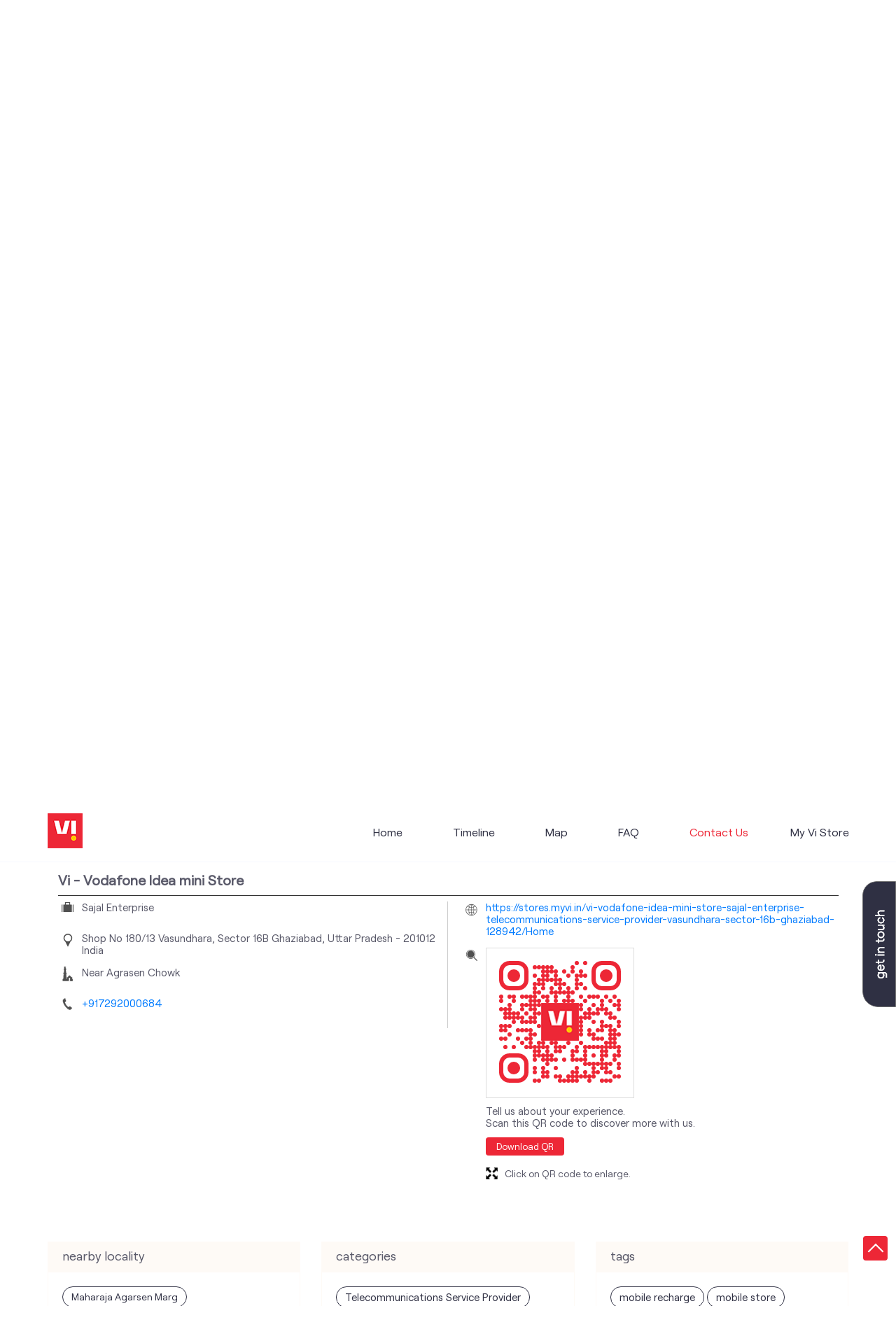

--- FILE ---
content_type: text/html; charset=UTF-8
request_url: https://stores.myvi.in/vi-vodafone-idea-mini-store-sajal-enterprise-telecommunications-service-provider-sector-16b-vasundhara-ghaziabad-128942/Contact-Us
body_size: 12240
content:

<!DOCTYPE html><html lang="en"> <head prefix="og: http://ogp.me/ns# fb: http://ogp.me/ns/fb# article: http://ogp.me/ns/article#"> <script> window.SIdataLayer = [{ 'virtualPagePath': '/storecontactus/vi-vodafone-idea-mini-store-sajal-enterprise-telecommunications-service-provider-sector-16b-vasundhara-ghaziabad-128942/Contact-Us?&%3D%3D&&&v=1.123' }]; </script> <script> !function(a, b, c, d, e){a[d] = a[d] || [], a[d].push({"gtm.start":(new Date).getTime(), event:"gtm.js"}); var f = b.getElementsByTagName(c)[0], g = b.createElement(c), h = "dataLayer" != d?"&l=" + d:""; g.async = !0, g.src = "https://www.googletagmanager.com/gtm.js?id=" + e + h, f.parentNode.insertBefore(g, f)}(window, document, "script", "SIdataLayer", "GTM-WCVRQMW"); </script> <meta http-equiv="X-UA-Compatible" content="IE=edge" ><meta name="revisit-after" content="1 days" ><meta name="robots" content="index, follow" ><meta name="googlebot" content="index, follow" ><meta name="rating" content="general" ><meta name="resource-type" content="text/html" ><meta name="copyright" content="© Copyright " ><meta name="distribution" content="Global" ><meta http-equiv="Content-Type" content="text/html; charset=UTF-8" ><link rel="shortcut icon" type="image/png" href="https://cdn4.singleinterface.com/files/outlet/fav_icon/127902/vi_fav_icon_1_png.png" ><link rel="icon" type="image/png" href="https://cdn4.singleinterface.com/files/outlet/fav_icon/127902/vi_fav_icon_1_png.png" ><meta name="Author" content="https://stores.myvi.in/" ><meta name="Created By" content="Vodafone Idea Limited" > <meta name="viewport" content="width=device-width, initial-scale=1.0, minimum-scale=1.0, user-scalable=yes"><title>Vi - Vodafone Idea mini store, Vasundhara, Sector 16B | Contact store - Official</title><meta name="description" content="Get accurate address, phone no, timings &amp; contact info of Vi - Vodafone Idea mini Store, Vasundhara, Sector 16B, Ghaziabad. Connect with us at +9172920006xx." ><meta name="keywords" content="Vodafone Idea Limited Address, Vodafone Idea Limited location, Vodafone Idea Limited contact, Vodafone Idea Limited phone number, Vodafone Idea Limited Direction, Vodafone Idea Limited Store, Vodafone Idea Limited website,Telecommunications Service Provider,Mobile Network Operator,Internet Service Provider,Telephone Company,Telecommunications Contractor" > <meta name="geo.position" content="28.653412; 77.354591" > <meta name="geo.placename" content="Vodafone Idea Limited, Vasundhara, Sector 16B, Ghaziabad" ><meta property="og:url" content="https://stores.myvi.in/vi-vodafone-idea-mini-store-sajal-enterprise-telecommunications-service-provider-sector-16b-vasundhara-ghaziabad-128942/Contact-Us" ><meta property="og:type" content="article" ><meta property="fb:app_id" content="776354105718345" ><meta property="og:title" content="Vi - Vodafone Idea mini store, Vasundhara, Sector 16B | Contact store - Official" ><meta property="twitter:title" content="Vi - Vodafone Idea mini store, Vasundhara, Sector 16B | Contact store - Official" > <meta property="og:description" content="Get accurate address, phone no, timings &amp; contact info of Vi - Vodafone Idea mini Store, Vasundhara, Sector 16B, Ghaziabad. Connect with us at +9172920006xx." ><meta name="twitter:description" content="Get accurate address, phone no, timings &amp; contact info of Vi - Vodafone Idea mini Store, Vasundhara, Sector 16B, Ghaziabad. Connect with us at +9172920006xx."><meta http-equiv="x-dns-prefetch-control" content="on"><link href="https://stores.myvi.in/" rel="dns-prefetch" ><link href="//cdn4.singleinterface.com" rel="dns-prefetch" ><link href="//cdn5.singleinterface.com" rel="dns-prefetch" ><link href="//cdn6.singleinterface.com" rel="dns-prefetch" ><link href="//maxcdn.bootstrapcdn.com" rel="dns-prefetch" ><link href="//www.google-analytics.com" rel="dns-prefetch" ><link href="//www.singleinterface.com" rel="dns-prefetch" ><link href="//graph.facebook.com" rel="dns-prefetch" ><link href="//fbexternal-a.akamaihd.net" rel="dns-prefetch" ><link href="//csi.gstatic.com" rel="dns-prefetch" ><link href="//fonts.googleapis.com" rel="dns-prefetch" ><link href="//maps.googleapis.com" rel="dns-prefetch" ><link href="//maps.gstatic.com" rel="dns-prefetch" ><link href="//stores.myvi.in" rel="dns-prefetch" > <!-- <link rel="alternate" hreflang="" href="" > --> <!-- <link rel="alternate" hreflang="" href="" > --> <link rel="canonical" href="https://stores.myvi.in/vi-vodafone-idea-mini-store-sajal-enterprise-telecommunications-service-provider-vasundhara-sector-16b-ghaziabad-128942/Contact-Us" > <style> img{ width: auto; height: auto; }</style> <link rel="stylesheet" href="https://stores.myvi.in/VendorpageTheme/Enterprise/EThemeForMasterPro/css/bootstrap.min.css?v=7.32" > <link rel="stylesheet" href="https://stores.myvi.in/VendorpageTheme/Enterprise/EThemeForMasterPro/css/slick.min.css?v=7.32" media="print" onload="this.media='all'"> <link rel="stylesheet" href="https://stores.myvi.in/VendorpageTheme/Enterprise/EThemeForViUpdated/css/common.min.css?v=7.32" > <link rel="stylesheet" href="https://stores.myvi.in/VendorpageTheme/Enterprise/EThemeForMasterPro/css/qrcode_master.min.css?v=7.32" media="print" onload="this.media='all'"> <link rel="stylesheet" href="https://stores.myvi.in/VendorpageTheme/Enterprise/EThemeForMasterPro/css/qrcode_master.min.css?v=7.32" media="print" onload="this.media='all'"> <link rel="stylesheet" href="https://stores.myvi.in/VendorpageTheme/Enterprise/EThemeForMasterPro/css/qrcode_master_updated.min.css?v=7.32" media="print" onload="this.media='all'"> <link rel="preload" as="image" href="https://cdn4.singleinterface.com/files/enterprise/coverphoto/127902/Google-MB-banner-1280x421px-1-21-09-23-02-50-19.jpg"> </head> <body class="contact_us ethemeforviupdated"> <input type="hidden" name="data[cache_version]" id="id_cache_version"><nav class="navbar"> <div class="container"> <div class="navbar-header"> <a class="navbar-brand track_logo_event" target="_self" href="https://stores.myvi.in/" title="Vodafone Idea Limited" data-event-click-text="logo" onclick="clickEventGa('contact_us', 'brand_website', '128942')"> <img src="https://cdn4.singleinterface.com/files/outlet/logo/127902/vi_logo_1_png.png" alt="Vi - Vodafone Idea mini Store, Vasundhara, Sector 16B" data-track-event-name="logo" data-track-event-click="Logo click" width=50 height=50 > </a> </div> <div class="mobile-trigger"> <span class="toggle"></span> </div> <div class="navbar-right nav-groups"> <div class="menu-toggle"> <span class="menu-close"></span> </div> <ul class="navber-links"> <li class="nav-item"> <a class=" nav-link" href="https://stores.myvi.in/vi-vodafone-idea-mini-store-sajal-enterprise-telecommunications-service-provider-vasundhara-sector-16b-ghaziabad-128942/Home"> <span>Home</span> </a> </li> <li class="nav-item"> <a class=" nav-link" href="https://stores.myvi.in/vi-vodafone-idea-mini-store-sajal-enterprise-telecommunications-service-provider-vasundhara-sector-16b-ghaziabad-128942/Timeline"> <span>Timeline</span> </a> </li> <li class="nav-item"> <a class = "nav-link " href="https://stores.myvi.in/vi-vodafone-idea-mini-store-sajal-enterprise-telecommunications-service-provider-vasundhara-sector-16b-ghaziabad-128942/Map"> <span>Map</span> </a> </li> <li class="nav-item"> <a class="nav-link " href="https://stores.myvi.in/vi-vodafone-idea-mini-store-sajal-enterprise-telecommunications-service-provider-vasundhara-sector-16b-ghaziabad-128942/page/faq"> <span>FAQ</span> </a> </li> <li class="nav-item"> <a class="nav-link active" href="https://stores.myvi.in/vi-vodafone-idea-mini-store-sajal-enterprise-telecommunications-service-provider-vasundhara-sector-16b-ghaziabad-128942/Contact-Us"> <span>Contact Us</span> </a> </li> <!-- more menu --> </ul> <ul class="nav-right"> <li class="nav-item"> <a class = "nav-link" href="https://stores.myvi.in/?lat=28.653412&long=77.354591" title="My Vi Store" onclick="clickEventGa('contact_us', 'storelocator', '128942')"> <span class="sprite-icon social-icon nearby"></span> <span>My Vi Store</span></a> </li> </ul> </div> </div></nav><main> <div class="breadcrumb-wrapper header-breadcrumb"> <div class="container"> <div class="row"> <div class="col-md-12"> <ol id="breadcrumb" class="list-unstyled breadcrumb"> <li class="breadcrumb-item"> <a class="ga-id breadcrumb_text_class" href="https://stores.myvi.in/?lat=28.653412&long=77.354591" title="Vi (Vodafone Idea) Stores near me" data-page-name="contact_us" data-ga-type="storelocator" data-outlet-id="128942" onclick="clickEventGa('contact_us', 'bd_storelocator', '128942')"> <span>Vi (Vodafone Idea) Stores near me</span> </a> </li> <li class="breadcrumb-item"> <a data-page-name="contact_us" title="Vi (Vodafone Idea) Stores in Uttar Pradesh" data-ga-type="state" data-outlet-id="128942" class="state-link ga-id breadcrumb_text_class" onclick="clickEventGa('contact_us', 'bd_state', '128942')" href="https://stores.myvi.in/location/uttar-pradesh"> <span>Vi (Vodafone Idea) Stores in Uttar Pradesh</span> </a> </li> <li class="breadcrumb-item"> <a data-page-name="contact_us" title="Vi (Vodafone Idea) Stores in Ghaziabad" data-ga-type="city" data-outlet-id="128942" class="state-link ga-id breadcrumb_text_class" onclick="clickEventGa('contact_us', 'bd_city', '128942')" href="https://stores.myvi.in/location/uttar-pradesh/ghaziabad"> <span>Vi (Vodafone Idea) Stores in Ghaziabad</span> </a> </li> <li class="breadcrumb-item active" aria-current="page"> <span>Vi (Vodafone Idea) Stores in Vasundhara, Sector 16B</span> </li> </ol> </div> </div> </div></div> <div class="container intro-section"> <div class="row"> <div class="col-md-6 col-block"> <input type="hidden" id="prv" value="https://stores.myvi.in/VendorpageTheme/Enterprise/EThemeForViUpdated/images/prevew.png" ><input type="hidden" id="nx" value="https://stores.myvi.in/VendorpageTheme/Enterprise/EThemeForViUpdated/images/next.png" ><div style="display: none;"> <span>28.653412</span> <span>77.354591</span></div> <div class="intro"> <div class="card"> <h1 class="card-header heading" id="speakableIntro" title="Vodafone Idea Limited - Vasundhara, Sector 16B, Ghaziabad"> Vi - Vodafone Idea mini Store </h1> <div class="card-body" id="speakableIntroContent"> <ul class="list-unstyled info-group"> <li class="info-card info-business"> <span class="info-icon"> <span class="sprite-icon intro-icon icn-business"></span> </span> <div class="info-text"> <span> Sajal Enterprise</span> </div> </li> <li class="intro-rating info-card"> <div class="card rating-card "> <div class="card-header"> <h3 class="sub-heading"> <span class="sprite-icon service-icon icn-rating"></span> <span class="title">Store Ratings</span> </h3> </div> <div class="card-body"> <ul class="list-unstyled rating"> <li><span class="rating-star rating_full"></span></li><li><span class="rating-star rating_full"></span></li><li><span class="rating-star rating_full"></span></li><li><span class="rating-star rating_half"></span></li><li><span class="rating-star rating_empty"></span></li> <li><span class="rating_text">3.8</span></li> </ul> </div> </div> <div class="review-action"> <a class="btn" href="https://search.google.com/local/reviews?placeid=ChIJfTi7pSj7DDkR4qORwPSPrf4" target="_blank" title="View all reviews on our Google Plus page" onclick="clickEventGa('contact_us', 'view_all_review', '128942')">Read Reviews</a> </div> </li> <li class="info-card info-address"> <span class="info-icon"> <span class="sprite-icon intro-icon icn-address"></span> </span> <div class="info-text"> <span>Shop No 180/13</span><br><span><span>Vasundhara, Sector 16B</span></span><br><span class='merge-in-next'><span>Ghaziabad</span><span> - </span><span>201012</span></span> </div> </li> <li class="info-card info-landmark"> <span class="info-icon"> <span class="sprite-icon intro-icon icn-landmark"></span> </span> <div class="info-text manage-space"> Near Agrasen Chowk </div> </li> <li class="info-card call-us"> <span class="info-icon"> <span class="sprite-icon intro-icon icn-phone"></span> </span> <div class="info-text"> <a href="tel:+917292000684" onclick="clickEventGa('contact_us', 'click_to_call', '128942')"> +917292000684 </a> </div> </li> <li class="info-card info-card-timing"> <span class="info-icon"> <span class="sprite-icon intro-icon icn-time"></span> </span> <ul class="info-text list-unstyled"> <li class="store-clock intro-hours dropdown clock-top-mng"> <span class="arrow-btn">Open until 07:30 PM</span> <button>Open Now</button> <ul class="dropdown-list"> <li> <span class="first-text">Fri</span> <span class="info-text">10:30 AM - 07:30 PM</span> </li> <li> <span class="first-text">Sat</span> <span class="info-text">10:30 AM - 07:30 PM</span> </li> <li> <span class="first-text">Sun</span> <span class="info-text closed_outlet">Closed</span> </li> </ul> </li> </ul> </li> <li class="info-card cot-st"> <span class="info-icon"> <span class="sprite-icon intro-icon icn-main-cot"></span> </span> <div class="category-services info-text"> <div class="intro-services one"> <span class="sprite-icon icon-service"></span> <span> Vi Mini Store </span> </div> </div> </li> <li class="info-card call-direction"> <a href="tel:+917292000684" class="action-call action-icon" onclick="clickEventGa('contact_us', 'click_to_call', '128942')"> <span class="sprite-icon cta-phone"></span> <span>Call</span> </a> <a href="https://maps.google.com/maps?cid=18351482337970201570" target="_blank" class="action-direction action-icon" onclick="clickEventGa('contact_us', 'directions', '128942')"> <span class="sprite-icon cta-direction"></span> <span>Get Directions</span> </a> </li> </ul></div></div></div> </div> <div class="col-md-6 col-block"> <div class="store-information"> <div class="panel-group" id="storeInfoPanel" role="tablist" aria-multiselectable="true"> <div class="panel panel-default"> <div class="panel-heading" id="panel1"> <h3 class="panel-title"> <a data-toggle="collapse" href="#storeInfo1" data-parent="#storeInfoPanel" aria-expanded="false" class="active collapsed"> Rating & Reviews </a> </h3> </div> <div id="storeInfo1" class="panel-collapse collapse active" role="tabpanel" data-parent="#storeInfoPanel"> <div class="panel-body"> <div class="card rating-card dyn_with_review"> <div class="card-body"> <div class="store-rating"> <ul class="list-unstyled rating"> <li><span class="rating_text">3.8</span></li> <li><span class="rating-star rating_full"></span></li><li><span class="rating-star rating_full"></span></li><li><span class="rating-star rating_full"></span></li><li><span class="rating-star rating_half"></span></li><li><span class="rating-star rating_empty"></span></li> </ul> <a class="btn float-right view-all" href="https://search.google.com/local/reviews?placeid=ChIJfTi7pSj7DDkR4qORwPSPrf4" target="_blank" title="View all reviews on our Google Plus page">View All</a> </div> </div> </div> <ul class="list-unstyled review-list"> <li class="review-list-item"> <div class="store-review-info"> <div class="review-user"> Jai Singh </div> <ul class="list-unstyled rating"> <li><span class="rating-star rating_full"></span></li><li><span class="rating-star rating_full"></span></li><li><span class="rating-star rating_full"></span></li><li><span class="rating-star rating_full"></span></li><li><span class="rating-star rating_full"></span></li> </ul> <div class="review-time"> <span class="mini-heading">Posted on</span> <span class="posted-time">15-12-2025</span> </div> </div> <p class="rated-text">Than uh lav ji</p> </li> <li class="review-list-item"> <div class="store-review-info"> <div class="review-user"> Kamal Kishor Upreti </div> <ul class="list-unstyled rating"> <li><span class="rating-star rating_full"></span></li><li><span class="rating-star rating_full"></span></li><li><span class="rating-star rating_full"></span></li><li><span class="rating-star rating_full"></span></li><li><span class="rating-star rating_full"></span></li> </ul> <div class="review-time"> <span class="mini-heading">Posted on</span> <span class="posted-time">13-12-2025</span> </div> </div> <p class="rated-text">I&#039;m happy sir lav</p> </li> </ul> <div class="card reivew_card"> <div class="card-body review review-submit"> <ul class="list-unstyled"> <li class="review-action"> <a onclick="clickEventGa('contact_us', 'submit_your_review', '128942')" class="btn btn-o-primary" title="Submit your review on our Google Plus page" target="_blank" href="https://search.google.com/local/writereview?placeid=ChIJfTi7pSj7DDkR4qORwPSPrf4" data-track-event-click="Submit a Review">Submit a Review</a> </li> </ul> </div> </div> </div> </div> </div> <div class="panel panel-default"> <div class="panel-heading" id="panel2"> <h3 class="panel-title"> <a data-toggle="collapse" href="#storeInfo2" data-parent="#storeInfoPanel" aria-expanded="false" class="collapsed"> Parking Options </a> </h3> </div> <div id="storeInfo2" class="panel-collapse collapse" role="tabpanel" data-parent="#storeInfoPanel"> <div class="panel-body"> <div class="card parking-option about-card"> <div class="card-header"> <h3 class="sub-heading" id="speakableParkingOptions"> <span class="sprite-icon service-icon icn-parking"></span> <span class="title">Parking Options</span> </h3> </div> <div class="card-body" id="speakableParkingOptionsContent"> <ul class="list-unstyled service-list"> <li> <span class="list-icon"></span> <span class="list-text">Free parking on site</span> </li> </ul> </div> </div> </div> </div> </div> <div class="panel panel-default"> <div class="panel-heading" id="panel3"> <h3 class="panel-title"> <a data-toggle="collapse" href="#storeInfo3" data-parent="#storeInfoPanel" aria-expanded="false" class="collapsed"> Payment Methods </a> </h3> </div> <div id="storeInfo3" class="panel-collapse collapse" role="tabpanel" data-parent="#storeInfoPanel"> <div class="panel-body"> <div class="card payment-method about-card"> <div class="card-header"> <h3 class="sub-heading" id="speakablePaymentMethod"> <span class="sprite-icon service-icon icn-payment"></span> <span class="title">Payment Methods</span> </h3> </div> <div class="card-body" id="speakablePaymentMethodContent"> <ul class="list-unstyled service-list"> <li class="Cash"> <span class="list-icon"></span> <span class="list-text">Cash</span> </li> <li class="CreditCard"> <span class="list-icon"></span> <span class="list-text">Credit Card</span> </li> <li class="DebitCard"> <span class="list-icon"></span> <span class="list-text">Debit Card</span> </li> <li class="MasterCard"> <span class="list-icon"></span> <span class="list-text">Master Card</span> </li> <li class="Visa"> <span class="list-icon"></span> <span class="list-text">Visa</span> </li> </ul> </div> </div> </div> </div> </div> <div class="panel panel-default"> <div class="panel-heading" id="panel4"> <h3 class="panel-title"> <a data-toggle="collapse" href="#storeInfo4" data-parent="#storeInfoPanel" aria-expanded="false" class="collapsed"> Nearby Locality </a> </h3> </div> <div id="storeInfo4" class="panel-collapse collapse" role="tabpanel" data-parent="#storeInfoPanel"> <div class="panel-body"> <div class="card nearby-locality"> <div class="card-header"> <h3 class="sub-heading"> <span class="sprite-icon service-icon icn-nearby"></span> <span class="title">Nearby Locality</span> </h3> </div> <div class="card-body custom-tags"> <span class="badge badge-pill badge-light"> <a href="https://stores.myvi.in/?search=Maharaja+Agarsen+Marg%2C+Ghaziabad%2C+201012" onclick="clickEventGa('contact_us', 'nearby_locality', '128942')">Maharaja Agarsen Marg</a> </span> <span class="badge badge-pill badge-light"> <a href="https://stores.myvi.in/?search=Maharaja+Agrasen+Marg%2C+Ghaziabad%2C+201012" onclick="clickEventGa('contact_us', 'nearby_locality', '128942')">Maharaja Agrasen Marg</a> </span> </div> </div> </div> </div> </div> </div> </div> </div> <div class="col-md-12"> <div class="offer-area"> <a onclick="clickEventGa('contact_us', 'cover_photo', '128942')" href="https://viapp.onelink.me/bSC3/paji7x20?utm_source=store_locator&amp;utm_medium=main_banner" target="_blank"> <img fetchpriority="high" loading="eager" decoding="async" src="https://cdn4.singleinterface.com/files/enterprise/coverphoto/127902/Google-MB-banner-1280x421px-1-21-09-23-02-50-19.jpg" data-adobe-track-event-name="TRACK_EVENT_BANNER_INTERACTION" data-track-event-component="Banner" data-track-event-uid="N/A" alt="Vi Max Postpaid" title="Vi Max Postpaid" width=1145 height=375 > </a> </div> </div> </div> </div> <div id="scrollTill"></div> <section class="contact-part"> <div class="container"> <div class="inner-contact"> <div class="section contactus"> <div class="container"> <div class="row"> <div class="col-md-12"> <h3 class="section-heading"><span class="line-behind">Contact Us</span></h3> </div> </div> </div> <div class="container"> <div class="row"> <div class="col-md-12 col-lg-12"> <h5>Vi - Vodafone Idea mini Store</h5> <div class="card"> <div class="card-body"> <ul class="list-unstyled info-group"> <li class="info-card"> <span class="d-table-cell info-icon text-primary"> <span class="sprite-icon intro-icon icn-alternative_name"></span> </span> <div class="d-table-cell info-text"> Sajal Enterprise </div> </li> <li class="info-card"> <span class="d-table-cell info-icon text-primary"> <span class="sprite-icon intro-icon icn-address"></span> </span> <span class="d-table-cell info-text"><span> Shop No 180/13</span><span> <span>Vasundhara, Sector 16B</span></span><span class="merge-in-next"> <span> Ghaziabad, Uttar Pradesh </span> <span> - </span> <span> 201012 </span> </span><span> India</span></span> </li> <li class="info-card"> <span class="d-table-cell info-icon text-primary"> <span class="sprite-icon intro-icon icn-landmark"></span> </span> <span class="d-table-cell info-text">Near Agrasen Chowk</span> </li> <li class="info-card"> <span class="d-table-cell info-icon text-primary"> <span class="sprite-icon intro-icon icn-phone"></span> </span> <div class="d-table-cell info-text"> <a href="tel:+917292000684" onclick="clickEventGa('contact_us', 'click_to_call', '128942')" data-adobe-track-event-name="TRACK_EVENT_CTA_INTERACTION" data-track-event-uid="N/A" data-track-event-component="Contact us" data-track-event-title="N/A" data-track-event-click="+917292000684"> +917292000684 </a> </div> </li> </ul> <ul class="contact-second-ul list-unstyled"> <li class="info-card intro-web"> <span class="d-table-cell info-icon text-primary"> <span class="sprite-icon intro-icon icn-website"></span> </span> <div class="d-table-cell info-text"> <a href="https://stores.myvi.in/vi-vodafone-idea-mini-store-sajal-enterprise-telecommunications-service-provider-vasundhara-sector-16b-ghaziabad-128942/Home" data-adobe-track-event-name="TRACK_EVENT_CTA_INTERACTION" data-track-event-uid="N/A" data-track-event-component="Contact us" data-track-event-title="N/A" data-track-event-click="https://stores.myvi.in/vi-vodafone-idea-mini-store-sajal-enterprise-telecommunications-service-provider-vasundhara-sector-16b-ghaziabad-128942/Home"> https://stores.myvi.in/vi-vodafone-idea-mini-store-sajal-enterprise-telecommunications-service-provider-vasundhara-sector-16b-ghaziabad-128942/Home </a> </div> </li> <li class="info-card qr_code_li"> <span class="d-table-cell info-icon text-primary"> <span class="sprite-icon intro-icon icn-qr_code"></span> </span> <div class="d-table-cell info-text"> <div class="d-flex"> <div class="card qr-code-sec updated-qr-wrapper"> <div class="card-header"> <h3 class="sub-heading"> <span class="sprite-icon service-icon icn-qr-code"></span> <span class="title">Discover More With Us</span> </h3> </div> <div class="card-body"> <div class="qrcode-box-wrapper lazy-loader jsLazyQR"> <div class="loader-ui" data-text="Loading QR..."><div class="loader-ui-el"></div></div> <div class="qrcode-box d-none"> <div class="qr-box" data-toggle="qr-modal" data-target="#updated-qr-modal" onclick="clickEventGa('contact_us', 'qr_code_enlarge', '128942')"><div id="qr-canvas"></div></div> <div class="qr-box"> <div class="qr-code-infotext"> <div class="title">Tell us about your experience. <br> Scan this QR code to discover more with us.</div> <a rel="nofollow noindex" onclick="clickEventGa('contact_us', 'qr_code_download', '128942')" href="https://stores.myvi.in/downloadqrcode/MTI3OTAy/MTI4OTQy" target="blank" class="btn download-qr" style="background-color: #ed2736;"> Download QR </a> </div> </div> <div class="qr-box"> <div class="qrsub-title modal-trigger"> <span class="sprite-icon icn-enlagre qr-modal-trigger" data-toggle="qr-modal" data-target="#updated-qr-modal" onclick="clickEventGa('contact_us', 'qr_code_enlarge', '128942')"></span> <span>Click on QR code to enlarge.</span> </div> </div> </div> </div></div></div> </div> </div> </li> </ul> </div> </div> </div> <div class="col-md-12 col-lg-6"> </div> </div> </div></div> </div> </div></section><section class="section locality-categ-tag"> <div class="container"> <div class="row"> <div class="col-md-12 col-lg-4"> <div class="card nearby-locality"> <div class="card-header"> <h3 class="sub-heading"> <span class="sprite-icon service-icon icn-nearby"></span> <span class="title">Nearby Locality</span> </h3> </div> <div class="card-body custom-tags"> <span class="badge badge-pill badge-light"> <a href="https://stores.myvi.in/?search=Maharaja+Agarsen+Marg%2C+Ghaziabad%2C+201012" onclick="clickEventGa('contact_us', 'nearby_locality', '128942')">Maharaja Agarsen Marg</a> </span> <span class="badge badge-pill badge-light"> <a href="https://stores.myvi.in/?search=Maharaja+Agrasen+Marg%2C+Ghaziabad%2C+201012" onclick="clickEventGa('contact_us', 'nearby_locality', '128942')">Maharaja Agrasen Marg</a> </span> </div> </div> </div> <div class="col-md-12 col-lg-4"> <div class="card category"> <div class="card-header"> <h3 class="sub-heading" id="speakableCategories"> <span class="sprite-icon service-icon icn-categories"></span> <span class="title"> Categories</span> </h3> </div> <div class="card-body" id="speakableCategoriesContent"> <span class="badge badge-pill badge-light">Telecommunications Service Provider</span> <span class="badge badge-pill badge-light">Mobile Network Operator</span> <span class="badge badge-pill badge-light">Internet Service Provider</span> <span class="badge badge-pill badge-light">Telephone Company</span> <span class="badge badge-pill badge-light">Telecommunications Contractor</span> </div> </div> </div> <div class="col-md-12 col-lg-4"> <div class="card tag"> <div class="card-header"> <h3 class="sub-heading" id="speakableTags"> <span class="sprite-icon service-icon icn-tags"></span> <span class="title">Tags</span> </h3> </div> <div class="card-body" id="speakableTagsContent"> <span class="badge badge-pill badge-light">mobile recharge </span> <span class="badge badge-pill badge-light">mobile store</span> <span class="badge badge-pill badge-light">online mobile recharge</span> <span class="badge badge-pill badge-light">online mobile shopping</span> <span class="badge badge-pill badge-light">port mobile number</span> <span class="badge badge-pill badge-light">port number</span> <span class="badge badge-pill badge-light">port sim</span> <span class="badge badge-pill badge-light">recharge online</span> <span class="badge badge-pill badge-light">recharge prepaid</span> <span class="badge badge-pill badge-light">sim port number</span> <span class="badge badge-pill badge-light">unlimited wifi plans for home</span> <span class="badge badge-pill badge-light">Smartphones near me</span> <span class="badge badge-pill badge-light">vi online recharge</span> <span class="badge badge-pill badge-light">vi postpaid customer care number</span> <span class="badge badge-pill badge-light">SIM Exchange</span> <span class="badge badge-pill badge-light">Website Builder</span> <span class="badge badge-pill badge-light">vodafone data plans</span> <span class="badge badge-pill badge-light">vodafone recharge online prepaid</span> <span class="badge badge-pill badge-light">wifi plans</span> <span class="badge badge-pill badge-light">Telecommunications Service Provider</span> <span class="badge badge-pill badge-light">Mobile Network Operator</span> <span class="badge badge-pill badge-light">Internet Service Provider</span> </div> </div> </div> </div> </div></section> <section class="section nearby-outlets-section"> <div class="container"> <div class="row"> <div class="col-sm-12"> <h3 class="section-heading" id="speakableNearbyOutlets"><span class="line-behind">Vodafone Idea Limited stores nearest to your search</span></h3> <div class="custome-slick-arrow"> <a class="sprite-icon arrow-prev arrow-prev-nearbyOutlets"></a> <a class="sprite-icon arrow-next arrow-next-nearbyOutlets"></a> </div> <ul class="list-unstyled slick-container nearby-outlets js-nearby-outlets dyn-rating-cot" id="speakableNearbyOutletsContent"> <li class="slide-item"> <div class="card"> <div class="card-container"> <div class="card-body"> <h4 class="card-title"><a href="https://stores.myvi.in/vi-vodafone-idea-mini-store-saap-digital-india-pvt-ltd-telecommunications-service-provider-vaishali-sector-4-ghaziabad-292387/Home" onclick="clickEventGa(&#039;contact_us&#039;, &#039;near_by_outlets&#039;, &#039;292387&#039;)">Vi - Vodafone Idea mini Store</a></h4> <p class="card-text alternate_name">Saap Digital India Pvt Ltd</p> <ul class="list-inline rating"> <li><span class="rating-star rating_full"></span></li><li><span class="rating-star rating_full"></span></li><li><span class="rating-star rating_full"></span></li><li><span class="rating-star rating_full"></span></li><li><span class="rating-star rating_half"></span></li> </ul> <div class="nearby-info"> <span class="info-icon"> <span class="sprite-icon intro-icon icn-address"></span> </span> <div class="nearby-text"> Shop No 22, Kshitiz Complex, Main Market Raod, Vaishali, Sector 4, Ghaziabad-201010 </div> </div> <div class="nearby-info"> <span class="info-icon"> <span class="sprite-icon intro-icon icn-main-cot"></span> </span> <div class="nearby-text"> <div class="category-services"> <div class="intro-services"> <span class="sprite-icon icon-service"></span> <span> Vi Mini Store </span> </div> </div> </div> </div> <div class="outlet-actions"> <a class="btn btn-direction" href="https://maps.google.com/maps?cid=17090487178973235704" target="_blank" rel="noopener noreferrer" onclick="clickEventGa(&#039;contact_us&#039;, &#039;directions&#039;, &#039;292387&#039;)" data-track-event-click="Navigate"> <span class="sprite-icon outlet-cta icn-direction"></span> <span> Get Directions </span> </a> </div> </div> </div> </div> </li> <li class="slide-item"> <div class="card"> <div class="card-container"> <div class="card-body"> <h4 class="card-title"><a href="https://stores.myvi.in/vi-vodafone-idea-store-vi-store-indrapuram-telecommunications-service-provider-indirapuram-ghaziabad-133055/Home" onclick="clickEventGa(&#039;contact_us&#039;, &#039;near_by_outlets&#039;, &#039;133055&#039;)">Vi - Vodafone Idea Store</a></h4> <p class="card-text alternate_name">Vi Store Indrapuram</p> <ul class="list-inline rating"> <li><span class="rating-star rating_full"></span></li><li><span class="rating-star rating_full"></span></li><li><span class="rating-star rating_full"></span></li><li><span class="rating-star rating_half"></span></li><li><span class="rating-star rating_empty"></span></li> </ul> <div class="nearby-info"> <span class="info-icon"> <span class="sprite-icon intro-icon icn-address"></span> </span> <div class="nearby-text"> Shop No 42, Gaur Gravity Mall, Vaibhav Khand, Indirapuram, Ghaziabad-201014 </div> </div> <div class="nearby-info"> <span class="info-icon"> <span class="sprite-icon intro-icon icn-main-cot"></span> </span> <div class="nearby-text"> <div class="category-services"> <div class="intro-services"> <span class="sprite-icon icon-service"></span> <span> Vi Store </span> </div> </div> </div> </div> <div class="outlet-actions"> <a class="btn btn-direction" href="https://maps.google.com/maps?cid=1442693451107054573" target="_blank" rel="noopener noreferrer" onclick="clickEventGa(&#039;contact_us&#039;, &#039;directions&#039;, &#039;133055&#039;)" data-track-event-click="Navigate"> <span class="sprite-icon outlet-cta icn-direction"></span> <span> Get Directions </span> </a> </div> </div> </div> </div> </li> <li class="slide-item"> <div class="card"> <div class="card-container"> <div class="card-body"> <h4 class="card-title"><a href="https://stores.myvi.in/vi-vodafone-idea-mini-store-rlgd-group-telecommunications-service-provider-surya-nagar-ghaziabad-292491/Home" onclick="clickEventGa(&#039;contact_us&#039;, &#039;near_by_outlets&#039;, &#039;292491&#039;)">Vi - Vodafone Idea mini Store</a></h4> <p class="card-text alternate_name">RLGD Group</p> <ul class="list-inline rating"> <li><span class="rating-star rating_full"></span></li><li><span class="rating-star rating_full"></span></li><li><span class="rating-star rating_full"></span></li><li><span class="rating-star rating_half"></span></li><li><span class="rating-star rating_empty"></span></li> </ul> <div class="nearby-info"> <span class="info-icon"> <span class="sprite-icon intro-icon icn-address"></span> </span> <div class="nearby-text"> Shop No 39, Chander Nagar, Surya Nagar, Ghaziabad-201011 </div> </div> <div class="nearby-info"> <span class="info-icon"> <span class="sprite-icon intro-icon icn-main-cot"></span> </span> <div class="nearby-text"> <div class="category-services"> <div class="intro-services"> <span class="sprite-icon icon-service"></span> <span> Vi Mini Store </span> </div> </div> </div> </div> <div class="outlet-actions"> <a class="btn btn-direction" href="https://maps.google.com/maps?cid=12603342165079909348" target="_blank" rel="noopener noreferrer" onclick="clickEventGa(&#039;contact_us&#039;, &#039;directions&#039;, &#039;292491&#039;)" data-track-event-click="Navigate"> <span class="sprite-icon outlet-cta icn-direction"></span> <span> Get Directions </span> </a> </div> </div> </div> </div> </li> <li class="slide-item"> <div class="card"> <div class="card-container"> <div class="card-body"> <h4 class="card-title"><a href="https://stores.myvi.in/vi-vodafone-idea-store-vi-store-sahibabad-telecommunications-service-provider-rajender-nagar-sector-5-ghaziabad-128880/Home" onclick="clickEventGa(&#039;contact_us&#039;, &#039;near_by_outlets&#039;, &#039;128880&#039;)">Vi - Vodafone Idea Store</a></h4> <p class="card-text alternate_name">Vi Store Sahibabad</p> <ul class="list-inline rating"> <li><span class="rating-star rating_full"></span></li><li><span class="rating-star rating_full"></span></li><li><span class="rating-star rating_full"></span></li><li><span class="rating-star rating_half"></span></li><li><span class="rating-star rating_empty"></span></li> </ul> <div class="nearby-info"> <span class="info-icon"> <span class="sprite-icon intro-icon icn-address"></span> </span> <div class="nearby-text"> Shop No 4 &amp; 17, Gr Flr, Sahni Tower, Sahibabad, Rajender Nagar, Sector 5, Ghaziabad-201005 </div> </div> <div class="nearby-info"> <span class="info-icon"> <span class="sprite-icon intro-icon icn-main-cot"></span> </span> <div class="nearby-text"> <div class="category-services"> <div class="intro-services"> <span class="sprite-icon icon-service"></span> <span> Vi Store </span> </div> </div> </div> </div> <div class="outlet-actions"> <a class="btn btn-direction" href="https://maps.google.com/maps?cid=16088113712042376519" target="_blank" rel="noopener noreferrer" onclick="clickEventGa(&#039;contact_us&#039;, &#039;directions&#039;, &#039;128880&#039;)" data-track-event-click="Navigate"> <span class="sprite-icon outlet-cta icn-direction"></span> <span> Get Directions </span> </a> </div> </div> </div> </div> </li> <li class="slide-item"> <div class="card"> <div class="card-container"> <div class="card-body"> <h4 class="card-title"><a href="https://stores.myvi.in/vi-vodafone-idea-store-noida-sec-63-telecommunications-service-provider-sector-63-noida-411041/Home" onclick="clickEventGa(&#039;contact_us&#039;, &#039;near_by_outlets&#039;, &#039;411041&#039;)">Vi - Vodafone Idea Store</a></h4> <p class="card-text alternate_name">Noida Sec 63</p> <ul class="list-inline rating"> <li><span class="rating-star rating_full"></span></li><li><span class="rating-star rating_full"></span></li><li><span class="rating-star rating_full"></span></li><li><span class="rating-star rating_full"></span></li><li><span class="rating-star rating_half"></span></li> </ul> <div class="nearby-info"> <span class="info-icon"> <span class="sprite-icon intro-icon icn-address"></span> </span> <div class="nearby-text"> Shop No 24, Block No H1A, Sector 63, Noida-201301 </div> </div> <div class="nearby-info"> <span class="info-icon"> <span class="sprite-icon intro-icon icn-main-cot"></span> </span> <div class="nearby-text"> <div class="category-services"> <div class="intro-services"> <span class="sprite-icon icon-service"></span> <span> Vi Store </span> </div> </div> </div> </div> <div class="outlet-actions"> <a class="btn btn-direction" href="https://maps.google.com/maps?cid=3243718342412811578" target="_blank" rel="noopener noreferrer" onclick="clickEventGa(&#039;contact_us&#039;, &#039;directions&#039;, &#039;411041&#039;)" data-track-event-click="Navigate"> <span class="sprite-icon outlet-cta icn-direction"></span> <span> Get Directions </span> </a> </div> </div> </div> </div> </li> <li class="slide-item"> <div class="card"> <div class="card-container"> <div class="card-body"> <h4 class="card-title"><a href="https://stores.myvi.in/vi-vodafone-idea-mini-store-ms-h-tel-group-telecommunications-service-provider-sector-12-ghaziabad-128944/Home" onclick="clickEventGa(&#039;contact_us&#039;, &#039;near_by_outlets&#039;, &#039;128944&#039;)">Vi - Vodafone Idea mini Store</a></h4> <p class="card-text alternate_name">MS H Tel Group</p> <ul class="list-inline rating"> <li><span class="rating-star rating_full"></span></li><li><span class="rating-star rating_full"></span></li><li><span class="rating-star rating_full"></span></li><li><span class="rating-star rating_half"></span></li><li><span class="rating-star rating_empty"></span></li> </ul> <div class="nearby-info"> <span class="info-icon"> <span class="sprite-icon intro-icon icn-address"></span> </span> <div class="nearby-text"> No R/6, Dev Commercial Complex, Advocate Colony, Pratap Vihar, Sector 12, Ghaziabad-201009 </div> </div> <div class="nearby-info"> <span class="info-icon"> <span class="sprite-icon intro-icon icn-main-cot"></span> </span> <div class="nearby-text"> <div class="category-services"> <div class="intro-services"> <span class="sprite-icon icon-service"></span> <span> Vi Mini Store </span> </div> </div> </div> </div> <div class="outlet-actions"> <a class="btn btn-direction" href="https://maps.google.com/maps?cid=16763090894485730734" target="_blank" rel="noopener noreferrer" onclick="clickEventGa(&#039;contact_us&#039;, &#039;directions&#039;, &#039;128944&#039;)" data-track-event-click="Navigate"> <span class="sprite-icon outlet-cta icn-direction"></span> <span> Get Directions </span> </a> </div> </div> </div> </div> </li> <li class="slide-item"> <div class="card"> <div class="card-container"> <div class="card-body"> <h4 class="card-title"><a href="https://stores.myvi.in/vi-vodafone-idea-mini-store-amit-communication-telecommunications-service-provider-shalimar-garden-ghaziabad-169426/Home" onclick="clickEventGa(&#039;contact_us&#039;, &#039;near_by_outlets&#039;, &#039;169426&#039;)">Vi - Vodafone Idea mini Store</a></h4> <p class="card-text alternate_name">Amit Communication</p> <ul class="list-inline rating"> <li><span class="rating-star rating_full"></span></li><li><span class="rating-star rating_full"></span></li><li><span class="rating-star rating_full"></span></li><li><span class="rating-star rating_full"></span></li><li><span class="rating-star rating_half"></span></li> </ul> <div class="nearby-info"> <span class="info-icon"> <span class="sprite-icon intro-icon icn-address"></span> </span> <div class="nearby-text"> B2 &amp; C8, Ocean Plaza, Extention 2, Shalimar Garden, Ghaziabad-201005 </div> </div> <div class="nearby-info"> <span class="info-icon"> <span class="sprite-icon intro-icon icn-main-cot"></span> </span> <div class="nearby-text"> <div class="category-services"> <div class="intro-services"> <span class="sprite-icon icon-service"></span> <span> Vi Mini Store </span> </div> </div> </div> </div> <div class="outlet-actions"> <a class="btn btn-direction" href="https://maps.google.com/maps?cid=17102195512516417561" target="_blank" rel="noopener noreferrer" onclick="clickEventGa(&#039;contact_us&#039;, &#039;directions&#039;, &#039;169426&#039;)" data-track-event-click="Navigate"> <span class="sprite-icon outlet-cta icn-direction"></span> <span> Get Directions </span> </a> </div> </div> </div> </div> </li> <li class="slide-item"> <div class="card"> <div class="card-container"> <div class="card-body"> <h4 class="card-title"><a href="https://stores.myvi.in/vi-vodafone-idea-store-vi-store-dilshad-garden-telecommunications-service-provider-dilshad-colony-new-delhi-128852/Home" onclick="clickEventGa(&#039;contact_us&#039;, &#039;near_by_outlets&#039;, &#039;128852&#039;)">Vi - Vodafone Idea Store</a></h4> <p class="card-text alternate_name">Vi Store Dilshad Garden</p> <ul class="list-inline rating"> <li><span class="rating-star rating_full"></span></li><li><span class="rating-star rating_full"></span></li><li><span class="rating-star rating_full"></span></li><li><span class="rating-star rating_full"></span></li><li><span class="rating-star rating_half"></span></li> </ul> <div class="nearby-info"> <span class="info-icon"> <span class="sprite-icon intro-icon icn-address"></span> </span> <div class="nearby-text"> No G/21, Ground Floor, Dilshad Colony, New Delhi-110095 </div> </div> <div class="nearby-info"> <span class="info-icon"> <span class="sprite-icon intro-icon icn-main-cot"></span> </span> <div class="nearby-text"> <div class="category-services"> <div class="intro-services"> <span class="sprite-icon icon-service"></span> <span> Vi Store </span> </div> </div> </div> </div> <div class="outlet-actions"> <a class="btn btn-direction" href="https://maps.google.com/maps?cid=2857763077848278703" target="_blank" rel="noopener noreferrer" onclick="clickEventGa(&#039;contact_us&#039;, &#039;directions&#039;, &#039;128852&#039;)" data-track-event-click="Navigate"> <span class="sprite-icon outlet-cta icn-direction"></span> <span> Get Directions </span> </a> </div> </div> </div> </div> </li> <li class="slide-item"> <div class="card"> <div class="card-container"> <div class="card-body"> <h4 class="card-title"><a href="https://stores.myvi.in/vi-vodafone-idea-mini-store-mapp-communication-telecommunications-service-provider-sector-62-noida-292390/Home" onclick="clickEventGa(&#039;contact_us&#039;, &#039;near_by_outlets&#039;, &#039;292390&#039;)">Vi - Vodafone Idea mini Store</a></h4> <p class="card-text alternate_name">Mapp Communication</p> <ul class="list-inline rating"> <li><span class="rating-star rating_full"></span></li><li><span class="rating-star rating_full"></span></li><li><span class="rating-star rating_full"></span></li><li><span class="rating-star rating_full"></span></li><li><span class="rating-star rating_half"></span></li> </ul> <div class="nearby-info"> <span class="info-icon"> <span class="sprite-icon intro-icon icn-address"></span> </span> <div class="nearby-text"> Shop No 1, B Block Market, Sector 62, Noida-201301 </div> </div> <div class="nearby-info"> <span class="info-icon"> <span class="sprite-icon intro-icon icn-main-cot"></span> </span> <div class="nearby-text"> <div class="category-services"> <div class="intro-services"> <span class="sprite-icon icon-service"></span> <span> Vi Mini Store </span> </div> </div> </div> </div> <div class="outlet-actions"> <a class="btn btn-direction" href="https://maps.google.com/maps?cid=15204380255251700262" target="_blank" rel="noopener noreferrer" onclick="clickEventGa(&#039;contact_us&#039;, &#039;directions&#039;, &#039;292390&#039;)" data-track-event-click="Navigate"> <span class="sprite-icon outlet-cta icn-direction"></span> <span> Get Directions </span> </a> </div> </div> </div> </div> </li> <li class="slide-item"> <div class="card"> <div class="card-container"> <div class="card-body"> <h4 class="card-title"><a href="https://stores.myvi.in/vi-vodafone-idea-mini-store-sharma-telecommunication-telecommunications-service-provider-jhilmil-colony-new-delhi-128975/Home" onclick="clickEventGa(&#039;contact_us&#039;, &#039;near_by_outlets&#039;, &#039;128975&#039;)">Vi - Vodafone Idea mini Store</a></h4> <p class="card-text alternate_name">Sharma Telecommunication</p> <ul class="list-inline rating"> <li><span class="rating-star rating_full"></span></li><li><span class="rating-star rating_full"></span></li><li><span class="rating-star rating_full"></span></li><li><span class="rating-star rating_half"></span></li><li><span class="rating-star rating_empty"></span></li> </ul> <div class="nearby-info"> <span class="info-icon"> <span class="sprite-icon intro-icon icn-address"></span> </span> <div class="nearby-text"> No C/84/4, Main Road, Jhilmil Colony, New Delhi-110095 </div> </div> <div class="nearby-info"> <span class="info-icon"> <span class="sprite-icon intro-icon icn-main-cot"></span> </span> <div class="nearby-text"> <div class="category-services"> <div class="intro-services"> <span class="sprite-icon icon-service"></span> <span> Vi Mini Store </span> </div> </div> </div> </div> <div class="outlet-actions"> <a class="btn btn-direction" href="https://maps.google.com/maps?cid=8035956362623435936" target="_blank" rel="noopener noreferrer" onclick="clickEventGa(&#039;contact_us&#039;, &#039;directions&#039;, &#039;128975&#039;)" data-track-event-click="Navigate"> <span class="sprite-icon outlet-cta icn-direction"></span> <span> Get Directions </span> </a> </div> </div> </div> </div> </li> <li class="slide-item"> <div class="card"> <div class="card-container"> <div class="card-body"> <h4 class="card-title"><a href="https://stores.myvi.in/vi-vodafone-idea-mini-store-keshav-comm-telecommunications-service-provider-dilshad-garden-new-delhi-128974/Home" onclick="clickEventGa(&#039;contact_us&#039;, &#039;near_by_outlets&#039;, &#039;128974&#039;)">Vi - Vodafone Idea mini Store</a></h4> <p class="card-text alternate_name">Keshav Comm.</p> <ul class="list-inline rating"> <li><span class="rating-star rating_full"></span></li><li><span class="rating-star rating_full"></span></li><li><span class="rating-star rating_full"></span></li><li><span class="rating-star rating_full"></span></li><li><span class="rating-star rating_half"></span></li> </ul> <div class="nearby-info"> <span class="info-icon"> <span class="sprite-icon intro-icon icn-address"></span> </span> <div class="nearby-text"> No O/6/A2, Dilshad Garden, New Delhi-110095 </div> </div> <div class="nearby-info"> <span class="info-icon"> <span class="sprite-icon intro-icon icn-main-cot"></span> </span> <div class="nearby-text"> <div class="category-services"> <div class="intro-services"> <span class="sprite-icon icon-service"></span> <span> Vi Mini Store </span> </div> </div> </div> </div> <div class="outlet-actions"> <a class="btn btn-direction" href="https://maps.google.com/maps?cid=3500828984462898997" target="_blank" rel="noopener noreferrer" onclick="clickEventGa(&#039;contact_us&#039;, &#039;directions&#039;, &#039;128974&#039;)" data-track-event-click="Navigate"> <span class="sprite-icon outlet-cta icn-direction"></span> <span> Get Directions </span> </a> </div> </div> </div> </div> </li> <li class="slide-item"> <div class="card"> <div class="card-container"> <div class="card-body"> <h4 class="card-title"><a href="https://stores.myvi.in/vi-vodafone-idea-mini-store-passion-group-telecommunications-service-provider-nehru-garden-ghaziabad-375562/Home" onclick="clickEventGa(&#039;contact_us&#039;, &#039;near_by_outlets&#039;, &#039;375562&#039;)">Vi - Vodafone Idea mini Store</a></h4> <p class="card-text alternate_name">Passion Group</p> <ul class="list-inline rating"> <li><span class="rating-star rating_full"></span></li><li><span class="rating-star rating_full"></span></li><li><span class="rating-star rating_full"></span></li><li><span class="rating-star rating_full"></span></li><li><span class="rating-star rating_half"></span></li> </ul> <div class="nearby-info"> <span class="info-icon"> <span class="sprite-icon intro-icon icn-address"></span> </span> <div class="nearby-text"> A100, Khora Colony, Nehru Garden, Ghaziabad-201009 </div> </div> <div class="nearby-info"> <span class="info-icon"> <span class="sprite-icon intro-icon icn-main-cot"></span> </span> <div class="nearby-text"> <div class="category-services"> <div class="intro-services"> <span class="sprite-icon icon-service"></span> <span> Vi Mini Store </span> </div> </div> </div> </div> <div class="outlet-actions"> <a class="btn btn-direction" href="https://maps.google.com/maps?cid=3782255052268591526" target="_blank" rel="noopener noreferrer" onclick="clickEventGa(&#039;contact_us&#039;, &#039;directions&#039;, &#039;375562&#039;)" data-track-event-click="Navigate"> <span class="sprite-icon outlet-cta icn-direction"></span> <span> Get Directions </span> </a> </div> </div> </div> </div> </li> </ul> </div> </div> </div> </section></main><footer> <div class="section store-information footer-information"> <div class="container"> <div class="row footer-information" id="footerInfoPanel"> <div class="col-lg-2"> <div class="panel panel-default"> <div class="panel-heading" id="footerPanel1"> <h3 class="panel-title"> <a data-toggle="collapse" href="#footerInfo1" data-parent="#footerInfoPanel" aria-expanded="false" class="active collapsed"> Categories </a> </h3> </div> <div id="footerInfo1" class="panel-collapse collapse active" role="tabpanel" data-parent="#footerInfoPanel"> <div class="panel-body"> <div class="card category"> <div class="card-header"> <h3 class="sub-heading" id="speakableCategories"> <span class="sprite-icon service-icon icn-categories"></span> <span class="title"> Categories</span> </h3> </div> <div class="card-body" id="speakableCategoriesContent"> <span class="badge badge-pill badge-light">Telecommunications Service Provider</span> <span class="badge badge-pill badge-light">Mobile Network Operator</span> <span class="badge badge-pill badge-light">Internet Service Provider</span> <span class="badge badge-pill badge-light">Telephone Company</span> <span class="badge badge-pill badge-light">Telecommunications Contractor</span> </div> </div> </div> </div> </div> </div> <div class="col-lg-3"> <div class="panel panel-default"> <div class="panel-heading other_stores" id="footerPanel2"> <h3 class="panel-title"> <a data-toggle="collapse" href="#footerInfo2" data-parent="#footerInfoPanel" aria-expanded="false" class="collapsed"> other Vodafone Idea Limited stores </a> </h3> </div> <div id="footerInfo2" class="panel-collapse collapse active" role="tabpanel" data-parent="#footerInfoPanel"> <div class="panel-body"> <div class="card other-store"> <div class="card-header"> <h3 class="sub-heading" id="speakableOtherStores"> <span class="sprite-icon service-icon icn-other"></span> <span class="title">Other Stores of Vodafone Idea Limited</span> </h3> </div> <div class="card-body" id="speakableOtherStoresContent"> <ul class="list-unstyled service-list"> <li><span>Vodafone Idea Limited stores in</span> <a onclick="clickEventGa('contact_us', 'state', '128942')" href="https://stores.myvi.in/location/uttar-pradesh"> Uttar Pradesh </a> </li> <li><span>Vodafone Idea Limited stores in</span> <a onclick="clickEventGa('contact_us', 'city', '128942')" href="https://stores.myvi.in/location/uttar-pradesh/ghaziabad"> Ghaziabad </a> </li> </ul> </div></div> </div> </div> </div> <div class="panel panel-default"> <div class="panel-heading" id="footerPanel3"> <h3 class="panel-title"> <a data-toggle="collapse" href="#footerInfo3" data-parent="#footerInfoPanel" aria-expanded="false" class="collapsed"> Plus Code </a> </h3> </div> <div id="footerInfo3" class="panel-collapse collapse active" role="tabpanel" data-parent="#footerInfoPanel"> <div class="panel-body"> <div class="card other-stores pluscode-location"> <div class="card-header"> <h3 class="sub-heading" id="speakablePluscode"> <span class="sprite-icon service-icon icn-pluscode"></span><span class="title"> Get Direction To Vodafone Idea Limited</span> </h3> </div> <div class="card-body" id="speakablePluscodeContent"> <ul class="list-unstyled service-list"> <li> <div class="pluscode-location-item"><a target="_blank" rel="noopener noreferrer" onclick="clickEventGa('contact_us', 'pluscode', '128942')" class="state-link" href="https://plus.codes/7JWVM933+9R" data-track-event-section-title="Branch Information" data-track-event-sub-section-title="Get Direction To Vodafone Idea Limited">7JWVM933+9R </a></div> <div class="pluscode-location-item"><a target="_blank" rel="noopener noreferrer" onclick="clickEventGa('contact_us', 'pluscode', '128942')" class="state-link" href="https://plus.codes/7JWVM933+9R" data-track-event-section-title="Branch Information" data-track-event-sub-section-title="Get Direction To Vodafone Idea Limited"> Ghaziabad, Uttar Pradesh, India </a></div> </li> <li> <a aria-label="Get Direction" href="https://plus.codes/7JWVM933+9R" target="_blank" rel="noopener noreferrer" onclick="clickEventGa('contact_us', 'directions', '128942')" data-track-event-click="Directions" data-track-event-section-title="Branch Information" data-track-event-sub-section-title="Get Direction To Vodafone Idea Limited"> <span class="common-sprite icn-get-dir-icon"></span> </a> </li> </ul> </div></div> </div> </div> </div> </div> <div class="col-lg-7"> <div class="panel panel-default"> <div class="panel-heading" id="footerPanel5"> <h3 class="panel-title"> <a data-toggle="collapse" href="#footerInfo5" data-parent="#footerInfoPanel" aria-expanded="false" class="collapsed"> Tags </a> </h3> </div> <div id="footerInfo5" class="panel-collapse collapse active" role="tabpanel" data-parent="#footerInfoPanel"> <div class="panel-body"> <div class="card tag"> <div class="card-header"> <h3 class="sub-heading" id="speakableTags"> <span class="sprite-icon service-icon icn-tags"></span> <span class="title">Tags</span> </h3> </div> <div class="card-body" id="speakableTagsContent"> <span class="badge badge-pill badge-light">mobile recharge </span> <span class="badge badge-pill badge-light">mobile store</span> <span class="badge badge-pill badge-light">online mobile recharge</span> <span class="badge badge-pill badge-light">online mobile shopping</span> <span class="badge badge-pill badge-light">port mobile number</span> <span class="badge badge-pill badge-light">port number</span> <span class="badge badge-pill badge-light">port sim</span> <span class="badge badge-pill badge-light">recharge online</span> <span class="badge badge-pill badge-light">recharge prepaid</span> <span class="badge badge-pill badge-light">sim port number</span> <span class="badge badge-pill badge-light">unlimited wifi plans for home</span> <span class="badge badge-pill badge-light">Smartphones near me</span> <span class="badge badge-pill badge-light">vi online recharge</span> <span class="badge badge-pill badge-light">vi postpaid customer care number</span> <span class="badge badge-pill badge-light">SIM Exchange</span> <span class="badge badge-pill badge-light">Website Builder</span> <span class="badge badge-pill badge-light">vodafone data plans</span> <span class="badge badge-pill badge-light">vodafone recharge online prepaid</span> <span class="badge badge-pill badge-light">wifi plans</span> <span class="badge badge-pill badge-light">Telecommunications Service Provider</span> <span class="badge badge-pill badge-light">Mobile Network Operator</span> <span class="badge badge-pill badge-light">Internet Service Provider</span> </div> </div> </div> </div> </div> </div> </div> </div> </div> <div class="brand-footer"> <div class="container"> <div class="row"> <div class="col-md-12 col-lg-4"> </div> <div class="col-md-12 col-lg-4"> <div class="social-icons"> <a class="sprite-icon social-icon google" rel="nofollow noopener noreferrer" href="https://maps.google.com/maps?cid=18351482337970201570" title="Visit us on Google" target="_blank" onclick="clickEventGa('contact_us', 'google_plus_page_national_url', '128942')" data-track-event-click="Footer social link google"></a> <a class="sprite-icon social-icon twitter" rel="nofollow noopener noreferrer" href="https://twitter.com/ViCustomerCare" title="Follow Vodafone Idea Limited on Twitter" target="_blank" onclick="clickEventGa('contact_us', 'twitter_handle', '128942')" data-track-event-click="Footer social link twitter"></a> <a class="sprite-icon social-icon social-icon linkedin" rel="nofollow noopener noreferrer" href="https://www.linkedin.com/company/vodafone-idea-limited" title="Follow Vodafone Idea Limited on Linkedin" target="_blank" onclick="clickEventGa('contact_us', 'linkedin', '128942')" data-track-event-click="Footer social link linkedin"></a> <a class="sprite-icon social-icon youtube" rel="nofollow noopener noreferrer" href="https://www.youtube.com/channel/UCHLTL1DEP_zelqLvUlYaV8Q" title="Follow Vodafone Idea Limited on Youtube" target="_blank" onclick="clickEventGa('contact_us', 'youtube_channel_url', '128942')" data-track-event-click="Footer social link Youtube"></a> <a class="sprite-icon social-icon websiteurl" rel="nofollow noopener noreferrer" href="https://www.myvi.in?utm_source=store_locator&utm_medium=brand_website" title="Brand Website" target="_blank" onclick="clickEventGa('contact_us', 'brand_website', '128942')" data-track-event-click="Footer menu brand website"></a> </div> </div> </div> </div> </div></footer><div class='nav-overlay'></div><div class="scrollTop"> <span id="scroll" title="Scroll to Top" class="top-to-bck-store"> <span></span> </span></div> <div class="desktop service-buttons"> <ul> <li> <a data-target="#scrollTillForm_1" onclick="clickEventGa('contact_us', 'external_link', '128942')" class="scrollLink ga-id" href="https://bit.ly/3EBhITH?utm_source=dealer_locator&utm_medium=external_link" target="_blank" data-page-name="contact_us" data-ga-type="https://cdn4.singleinterface.com/files/banner_images/127902/3365_1672651428_29761668670398Group2389.png" data-outlet-id="128942" data-track-event-click="External Link"> <img src="https://cdn4.singleinterface.com/files/banner_images/127902/3365_1672651428_29761668670398Group2389.png" alt="" title="" width="42" height="201"> </a> </li> </ul> </div> <div class="service-buttons1 mobile service-count-1"> <ul> <li data-target="#scrollTillForm_1" class="scrollLink li-for-external-link-responsive-count-1"> <a href="https://bit.ly/3EBhITH?utm_source=dealer_locator&utm_medium=external_link" onclick="clickEventGa('contact_us', 'external_link', '128942')" target="_blank"> <img src="https://cdn4.singleinterface.com/files/banner_images/127902/8375_1672653162_unnamed2.png" alt="" title="" width="320" height="32"> </a> </li> </ul> </div> <div class="chatwithcharmenu"> <div class="chatwithus ext-link"> </div> </div> <div class="modal qr-enlarge-modal qr-code-updated" id="updated-qr-modal"> <div class="modal-dialog modal-md modal-dialog-centered"> <div class="modal-content"> <div class="modal-header"> <button type="button" class="close-updated-qr-modal">×</button> </div> <div class="modal-body"> <h3 class="sub-heading">Discover more with us</h3> <div class="qrcode-box"> <div class="qr-box"><div id="modal-qr-canvas"></div></div> <div class="qr-box"> <div class="qr-code-infotext"> <div class="title">Tell us about your experience. <br> Scan this QR code to discover more with us.</div> <a rel="nofollow noindex" onclick="clickEventGa('contact_us', 'qr_code_download', '128942')" href="https://stores.myvi.in/downloadqrcode/MTI3OTAy/MTI4OTQy" target="blank" class="btn download-qr" style="background-color: #ed2736;"> Download QR </a> </div> </div> </div> </div> </div> </div></div> <input id="jsCurrentPageControllerAction" type="hidden" value="js/enterprises-contact_us" ><input id="jsSiteRedirectFlag" type="hidden" value="1" ><input id="jsLiveWebsiteUrl" type="hidden" value="https://stores.myvi.in/" ><input id="jsSiWebsiteUrl" type="hidden" value="https://preprod.singleinterface.com/" ><input id="jsMasterOutletId" type="hidden" value="127902" ><input id="jsProductId" type="hidden" value="" ><input id="jsCategoryId" type="hidden" value="" ><input id="jsOfferId" type="hidden" value="" ><input id="jsPageName" type="hidden" value="contact_us" ><input id="jsPageNameMd5" type="hidden" value="53a2c328fefc1efd85d75137a9d833ab" ><input id="jsGeoServiceProvider" type="hidden" value="" > <input id="jsTrackingPageUrl" type="hidden" value="https://stores.myvi.in//sendTrackingInfo.php" ><input id="jsMsgGeolocationNotSupported" type="hidden" value="Geolocation is not supported by this browser." ><input id="jsWebsiteHostedOnClientSide" type="hidden" value="0" ><input id="jsSearchType" type="hidden" value="search_by_state_with_custom_locality_or_auto_complete_pro" ><input id="jsMapServiceProvider" type="hidden" value="locationiq" ><input id="jsThemeDir" type="hidden" value="ethemeforviupdated" ><input id="jsIdeaAppSucessfulMsg" type="hidden" value="SMS sent." ><input id="jsBannerAndOfferAvailableStatus" type="hidden" value="banners" ><input id="jsGoogleMapApiKey" type="hidden" value="pk.77133daa29540cb6fefde4c2e748117b" ><input id="jsMapMyIndiaApiKey" type="hidden" value="pk.77133daa29540cb6fefde4c2e748117b" ><input id="jsLocalityEnablePlaceHolder" type="hidden" value="e.g. Connaught Place" ><input id="jsLocalityEnableTitle" type="hidden" value="Please enter locality e.g. Connaught Place" ><input id="jsLocalityDisablePlaceHolder" type="hidden" value="Please select city first" ><input id="jsRadiusEnableStatus" type="hidden" value="Please select radius" ><input id="jsRadiusDisableStatus" type="hidden" value="Please enter locality first" ><input id="jsCityDisableStatus" type="hidden" value="Please select state first" ><input id="jsStateEnableStatus" type="hidden" value="All" ><input id="jsStateEnableTitleStatus" type="hidden" value="Please select state" ><input id="jsIsResponsive" type="hidden" value="0" ><input id="jsCityEableStatus" type="hidden" value="Please select city" ><input id="jsStateDisableStatus" type="hidden" value="Please remove search nearby text first" ><input id="jsBannersCount" type="hidden" value="6" ><input id="jsOfferCount" type="hidden" value="0" ><input id="jsContactUsPageDoWeNeedToResetCaptcha" type="hidden" value="" ><input id="jsSearchSelectedState" type="hidden" value="" ><input id="jsSearchSelectedCity" type="hidden" value="" ><input id="jsSearchSelectedLocality" type="hidden" value="" ><input id="jsCurrentThemeMasterOutletid" type="hidden" value="127902" > <input id="storeName" type="hidden" value="Vi - Vodafone Idea mini Store" > <input id="location" type="hidden" value="Shop No 180/13,,Vasundhara, Sector 16B,Near Agrasen Chowk,Ghaziabad,Uttar Pradesh,201012" > <input id="jsOutletId" type="hidden" value="128942" > <input id="jsMapPageUrl" type="hidden" value="https://stores.myvi.in/vi-vodafone-idea-mini-store-sajal-enterprise-telecommunications-service-provider-vasundhara-sector-16b-ghaziabad-128942/Map" > <input id="jsOutletLatitude" type="hidden" value="28.653412" > <input id="jsOutletLongitude" type="hidden" value="77.354591" > <input id="jsGoogleMapPositionIconUrl" type="hidden" value="https://stores.myvi.in/VendorpageTheme/Enterprise/EThemeForViUpdated/images/map-icon.png" > <input id="jsMapMarkerTitle" type="hidden" value="Vi - Vodafone Idea mini Store, Vasundhara, Sector 16B, Ghaziabad" > <input id="jsLocationInterestStatus" type="hidden" value="" ><input id="jsLoadRecaptcha" type="hidden" value=""> <input id="jsMapInfoWindowContentJsonEncoded" type="hidden" value="&lt;div class=&quot;info-window-popup&quot;&gt; &lt;div class=&quot;info-window-header&quot;&gt; &lt;span class=&quot;logo-icon-store&quot;&gt;&lt;/span&gt; &lt;span&gt;Vi - Vodafone Idea mini Store&lt;/span&gt; &lt;/div&gt; &lt;div class=&quot;info-window-content&quot;&gt;
&lt;div class=&quot;info-window-item&quot;&gt;Shop No 180/13 &lt;/div&gt;
&lt;div class=&quot;info-window-item&quot;&gt;Vasundhara, Sector 16B &lt;/div&gt;
&lt;div class=&quot;info-window-item&quot;&gt;Ghaziabad - 201012 &lt;/div&gt;
&lt;div class=&quot;info-window-item&quot;&gt;Near Agrasen Chowk &lt;/div&gt; &lt;div class=&quot;info-window-item&quot;&gt; +917292000684 &lt;/div&gt; &lt;div class=&quot;info-window-item timeShow&quot;&gt; Open until 07:30 PM &lt;/div&gt; &lt;div class=&quot;info-window-item&quot;&gt; &lt;div class=&quot;outlet-category&quot;&gt; &lt;span&gt; Vi Mini Store &lt;/span&gt; &lt;/div&gt; &lt;/div&gt; &lt;div class=&quot;outlet-actions&quot;&gt; &lt;a class=&quot;btn btn-map&quot; href=&quot;https://stores.myvi.in/vi-vodafone-idea-mini-store-sajal-enterprise-telecommunications-service-provider-vasundhara-sector-16b-ghaziabad-128942/Map&quot; onclick=&quot;clickEventGa(&amp;#039;contact_us&amp;#039;, &amp;#039;map&amp;#039;, &amp;#039;128942&amp;#039;)&quot; data-track-event-click=&quot;Map&quot; data-track-event-business-name=&quot;Vi - Vodafone Idea mini Store&quot; data-track-event-business-alternate-name=&quot;Sajal Enterprise&quot; data-track-event-state=&quot;Uttar Pradesh&quot; data-track-event-city=&quot;Ghaziabad&quot;&gt; &lt;span class=&quot;sprite-icon outlet-cta icn-map&quot;&gt;&lt;/span&gt; &lt;span&gt;Map&lt;/span&gt; &lt;/a&gt; &lt;a class=&quot;btn btn-website&quot; href=&quot;https://stores.myvi.in/vi-vodafone-idea-mini-store-sajal-enterprise-telecommunications-service-provider-vasundhara-sector-16b-ghaziabad-128942/Home&quot; onclick=&quot;clickEventGa(&amp;#039;contact_us&amp;#039;, &amp;#039;website_url&amp;#039;, &amp;#039;128942&amp;#039;)&quot; data-track-event-click=&quot;Website&quot; data-track-event-business-name=&quot;Vi - Vodafone Idea mini Store&quot; data-track-event-business-alternate-name=&quot;Sajal Enterprise&quot; data-track-event-state=&quot;Uttar Pradesh&quot; data-track-event-city=&quot;Ghaziabad&quot;&gt; &lt;span class=&quot;sprite-icon outlet-cta icn-website&quot;&gt;&lt;/span&gt; &lt;span&gt;Visit Website&lt;/span&gt; &lt;/a&gt; &lt;/div&gt; &lt;/div&gt;
&lt;/div&gt;
" ><input id="jsCanDisplayInfoWindowOnMicrositePages" type="hidden" value="true" > <input id="isQrcodeEnabled" type="hidden" value="1" > <input id="googlePlaceId" type="hidden" value="ChIJfTi7pSj7DDkR4qORwPSPrf4" > <input id="isGmbQrcodeEnabled" type="hidden" value="1" > <input id="qrAI" type="hidden" value="#ed2736" > <input id="qrPO" type="hidden" value="#ed2736" > <input id="qrTitle" type="hidden" value="Tell us about your experience. <br> Scan this QR code to discover more with us." > <input id="qrLogo" type="hidden" value="https://cdn4.singleinterface.com/files/outlet/fav_icon/127902/vi_fav_icon_1_png.png" > <input id="qr_code_border_color" type="hidden" value="#ed2736" > <input id="logo_url" type="hidden" value="https://cdn4.singleinterface.com/files/outlet/logo/127902/vi_logo_1_png.png" ><input id="can_skip_sms" type="hidden" value='0' ><input id="gtm_layer_data" type="hidden" value='' ><input id="qrRedirectShortUrl" type="hidden" value="" ><input id="qrBorderColor" type="hidden" value="#ed2736" ><input id="jsLanguageALias" type="hidden" value="" ><input id="qrRedirectPageUrl" type="hidden" value="https://stores.myvi.in/vi-vodafone-idea-mini-store-sajal-enterprise-telecommunications-service-provider-vasundhara-sector-16b-ghaziabad-128942/scan-for-actions?utm_source=branch_locator&utm_medium=qr_scan" ><input id="is_cookie_accepted" type="hidden" value='' ><input id="jsActualClientStoreId" type="hidden" value='VMS_DEL_0119' ><input id="jsEnableLocationVicinity" type="hidden" value='' ><!-- --><input id="jsIsGalleryUpdated" type="hidden" value="1" > <input id="jsTrackingSaveDb" type="hidden" value='1' > <input id="jsCountryCode" type="hidden" value="IN" ><input id="jsStateId" type="hidden" value="2" ><input id="jsCityId" type="hidden" value="36" ><input id="jsEnterpriseClientStoreId" type="hidden" value="VMS_DEL_0119" ><input id="jsCoverPhotoBannerLimit" type="hidden" value="4" ><input id="jsIsCurrentWebsiteResponsive" type="hidden" value="0" ><script src="//prod2.singleinterface.com/VendorpageTheme/Enterprise/EThemeForMasterPro/js/jquery-3.5.1.min.js?v=2.69"></script><script src="//prod2.singleinterface.com/VendorpageTheme/Enterprise/EThemeForMasterPro/js/slick.min.js?v=2.69"></script><script src="//prod2.singleinterface.com/VendorpageTheme/Enterprise/EThemeForMasterPro/js/lazy.min.js?v=2.69"></script><!--[if lt IE 9]> <meta http-equiv="X-UA-Compatible" content="IE=edge"> <script src="https://oss.maxcdn.com/html5shiv/3.7.2/html5shiv.min.js"></script> <script src="https://oss.maxcdn.com/respond/1.4.2/respond.min.js"></script><![endif]--> <script defer src="//prod2.singleinterface.com/VendorpageTheme/Enterprise/EThemeForMasterPro/js/qrcode-updated.min.js?v=2.69"></script> <script defer src="//prod2.singleinterface.com/VendorpageTheme/Enterprise/EThemeForMasterPro/js/qrcode-updated-main.min.js?v=2.69"></script><script defer src="//prod2.singleinterface.com/VendorpageTheme/Enterprise/EThemeForViUpdated/js/enterprises-common.min.js?v=2.69"></script><script defer src="//prod2.singleinterface.com/VendorpageTheme/Enterprise/EThemeForMasterPro/js/common.min.js?v=2.69"></script> <script defer src="//prod2.singleinterface.com/VendorpageTheme/Enterprise/EThemeForMasterPro/js/enterprises-contact_us.min.js?v=2.69"></script> <script defer src="//prod2.singleinterface.com/VendorpageTheme/Enterprise/EThemeForMasterPro/js/enterprises-gtm_datalayer.min.js?v=2.69"></script> <script defer src="//prod2.singleinterface.com/VendorpageTheme/Enterprise/EThemeForMaster/js/enterprises-capture-tracking.min.js?v=2.69"></script> <script type="application/ld+json">[{"@type":"BreadcrumbList","itemListElement":[{"@type":"ListItem","position":1,"item":{"@id":"https:\/\/stores.myvi.in\/","name":"Home"}},{"@type":"ListItem","position":2,"item":{"@id":"https:\/\/stores.myvi.in\/Uttar%20Pradesh","name":"Vi (Vodafone Idea) Stores in Uttar Pradesh"}},{"@type":"ListItem","position":3,"item":{"@id":"https:\/\/stores.myvi.in\/Uttar%20Pradesh-Ghaziabad","name":"Vi (Vodafone Idea) Stores in Ghaziabad"}},{"@type":"ListItem","position":4,"item":{"@id":"https:\/\/stores.myvi.in\/Uttar%20Pradesh-Ghaziabad-Vasundhara%2C%20Sector%2016B","name":"Vi (Vodafone Idea) Stores in Vasundhara, Sector 16B"}},{"@type":"ListItem","position":5,"item":{"@id":"https:\/\/stores.myvi.in\/vi-vodafone-idea-mini-store-sajal-enterprise-telecommunications-service-provider-vasundhara-sector-16b-ghaziabad-128942\/Home","name":"Vi - Vodafone Idea mini Store"}},{"@type":"ListItem","position":6,"item":{"@id":"https:\/\/stores.myvi.in\/vi-vodafone-idea-mini-store-sajal-enterprise-telecommunications-service-provider-vasundhara-sector-16b-ghaziabad-128942\/Contact-Us","name":"Contact Us"}}],"@context":"https:\/\/schema.org"},{"@type":"Organization","name":"Vodafone Idea Limited","url":"https:\/\/stores.myvi.in\/","brand":{"@type":"Brand","name":"Vodafone Idea Limited","logo":{"@context":"https:\/\/schema.org","@type":"ImageObject","url":"https:\/\/stores.myvi.in\/files\/outlet\/logo\/127902\/resized-112-112.jpg","name":"LOGO - Vodafone Idea Limited","height":"112","width":"112"}},"mainEntityOfPage":{"@type":"WebPage","@id":"https:\/\/www.myvi.in?utm_source=store_locator&amp;utm_medium=brand_website"},"image":"https:\/\/stores.myvi.in\/files\/outlet\/logo\/127902\/vi_logo_1_png.png","sameAs":["https:\/\/twitter.com\/ViCustomerCare","https:\/\/www.youtube.com\/channel\/UCHLTL1DEP_zelqLvUlYaV8Q"],"address":[{"@type":"PostalAddress","name":"Vodafone Idea Limited","image":"https:\/\/stores.myvi.in\/files\/outlet\/logo\/127902\/vi_logo_1_png.png","streetAddress":"Shop No 180\/13","addressLocality":"Vasundhara, Sector 16B","addressRegion":"Ghaziabad","postalCode":"201012","addressCountry":"India","telephone":["+917292000684"],"email":"manojamish2005@gmail.com"}],"@context":"https:\/\/schema.org"},{"@context":"https:\/\/schema.org","@type":"Store","name":"Vi - Vodafone Idea mini Store","alternateName":"Sajal Enterprise","description":"Vodafone Idea Limited is an Aditya Birla Group and Vodafone Group partnership. It is amongst India\u2019s leading telecom service providers. The company holds a large spectrum portfolio including mid band 5G spectrum in 17 circles and mmWave spectrum in 16 circles. The Company provides Voice and Data services across 2G, 4G and 5G platforms and is expanding 5G services across 17 circles. To support the growing demand for data and voice, the Company is committed to delivering delightful customer experiences and contributing towards creating a truly \u2018Digital India\u2019 by enabling millions of citizens to connect and build a better tomorrow. The company offers products and services to its customers in India under the TM Brand name \u201cVi\u201d.\r\nThe address of this store is Shop No 180\/13, Near Agrasen Chowk, Vasundhara, Sector 16B, Ghaziabad, Uttar Pradesh.","telephone":["+917292000684"],"url":"https:\/\/stores.myvi.in\/vi-vodafone-idea-mini-store-sajal-enterprise-telecommunications-service-provider-vasundhara-sector-16b-ghaziabad-128942\/Home","hasMap":"https:\/\/stores.myvi.in\/vi-vodafone-idea-mini-store-sajal-enterprise-telecommunications-service-provider-vasundhara-sector-16b-ghaziabad-128942\/Map","brand":{"@type":"Brand","name":"Vodafone Idea Limited","logo":{"@context":"https:\/\/schema.org","@type":"ImageObject","url":"https:\/\/stores.myvi.in\/files\/outlet\/logo\/127902\/resized-112-112.jpg","name":"LOGO - Vodafone Idea Limited","height":"112","width":"112"}},"contactPoint":{"@type":"ContactPoint","areaServed":"IN","availableLanguage":"English","contactType":"customer support, technical support, billing support, bill payment, sales","name":"Vineeta Negi","email":"manojamish2005@gmail.com","telephone":"+917292000684"},"geo":{"@type":"GeoCoordinates","latitude":"28.653412","longitude":"77.354591"},"address":{"@type":"PostalAddress","name":"Vodafone Idea Limited","image":"https:\/\/stores.myvi.in\/files\/outlet\/logo\/127902\/vi_logo_1_png.png","streetAddress":"Shop No 180\/13","addressLocality":"Vasundhara, Sector 16B","addressRegion":"Ghaziabad","postalCode":"201012","addressCountry":"India","telephone":["+917292000684"],"email":"manojamish2005@gmail.com"},"image":{"@type":"ImageObject","name":"Vi - Vodafone Idea mini Store","alternateName":"Vi - Vodafone Idea mini Store","url":"https:\/\/stores.myvi.in\/files\/outlet\/outlet_facebook_images\/outlet_cover_photo\/127902\/vi_Banner_25_09_23_11_31_05_jpg.jpg","thumbnailUrl":"https:\/\/stores.myvi.in\/files\/outlet\/outlet_facebook_images\/outlet_cover_photo\/127902\/vi_Banner_25_09_23_11_31_05_jpg.jpg"},"aggregateRating":{"@type":"AggregateRating","reviewCount":"162","ratingCount":"162","bestRating":5,"ratingValue":3.8,"worstRating":1}},{"@context":"https:\/\/schema.org","@type":"ItemList","itemListElement":[{"@type":"ListItem","position":1,"url":"https:\/\/stores.myvi.in\/vi-vodafone-idea-mini-store-saap-digital-india-pvt-ltd-telecommunications-service-provider-vaishali-sector-4-ghaziabad-292387\/Home"},{"@type":"ListItem","position":2,"url":"https:\/\/stores.myvi.in\/vi-vodafone-idea-store-vi-store-indrapuram-telecommunications-service-provider-indirapuram-ghaziabad-133055\/Home"},{"@type":"ListItem","position":3,"url":"https:\/\/stores.myvi.in\/vi-vodafone-idea-mini-store-rlgd-group-telecommunications-service-provider-surya-nagar-ghaziabad-292491\/Home"},{"@type":"ListItem","position":4,"url":"https:\/\/stores.myvi.in\/vi-vodafone-idea-store-vi-store-sahibabad-telecommunications-service-provider-rajender-nagar-sector-5-ghaziabad-128880\/Home"},{"@type":"ListItem","position":5,"url":"https:\/\/stores.myvi.in\/vi-vodafone-idea-store-noida-sec-63-telecommunications-service-provider-sector-63-noida-411041\/Home"},{"@type":"ListItem","position":6,"url":"https:\/\/stores.myvi.in\/vi-vodafone-idea-mini-store-ms-h-tel-group-telecommunications-service-provider-sector-12-ghaziabad-128944\/Home"},{"@type":"ListItem","position":7,"url":"https:\/\/stores.myvi.in\/vi-vodafone-idea-mini-store-amit-communication-telecommunications-service-provider-shalimar-garden-ghaziabad-169426\/Home"},{"@type":"ListItem","position":8,"url":"https:\/\/stores.myvi.in\/vi-vodafone-idea-store-vi-store-dilshad-garden-telecommunications-service-provider-dilshad-colony-new-delhi-128852\/Home"},{"@type":"ListItem","position":9,"url":"https:\/\/stores.myvi.in\/vi-vodafone-idea-mini-store-mapp-communication-telecommunications-service-provider-sector-62-noida-292390\/Home"},{"@type":"ListItem","position":10,"url":"https:\/\/stores.myvi.in\/vi-vodafone-idea-mini-store-sharma-telecommunication-telecommunications-service-provider-jhilmil-colony-new-delhi-128975\/Home"},{"@type":"ListItem","position":11,"url":"https:\/\/stores.myvi.in\/vi-vodafone-idea-mini-store-keshav-comm-telecommunications-service-provider-dilshad-garden-new-delhi-128974\/Home"},{"@type":"ListItem","position":12,"url":"https:\/\/stores.myvi.in\/vi-vodafone-idea-mini-store-passion-group-telecommunications-service-provider-nehru-garden-ghaziabad-375562\/Home"}]},{"@context":"https:\/\/schema.org","@graph":[{"@context":"https:\/\/schema.org","@type":"SiteNavigationElement","@id":null,"name":"Home","url":"https:\/\/stores.myvi.in\/vi-vodafone-idea-mini-store-sajal-enterprise-telecommunications-service-provider-vasundhara-sector-16b-ghaziabad-128942\/Home"},{"@context":"https:\/\/schema.org","@type":"SiteNavigationElement","@id":null,"name":"Social Timeline","url":"https:\/\/stores.myvi.in\/vi-vodafone-idea-mini-store-sajal-enterprise-telecommunications-service-provider-vasundhara-sector-16b-ghaziabad-128942\/Timeline"},{"@context":"https:\/\/schema.org","@type":"SiteNavigationElement","@id":null,"name":"Map","url":"https:\/\/stores.myvi.in\/vi-vodafone-idea-mini-store-sajal-enterprise-telecommunications-service-provider-vasundhara-sector-16b-ghaziabad-128942\/Map"},{"@context":"https:\/\/schema.org","@type":"SiteNavigationElement","@id":null,"name":"Contact Us","url":"https:\/\/stores.myvi.in\/vi-vodafone-idea-mini-store-sajal-enterprise-telecommunications-service-provider-vasundhara-sector-16b-ghaziabad-128942\/Contact-Us"}]}]</script> <noscript> <iframe src="https://www.googletagmanager.com/ns.html?id=GTM-WCVRQMW" height="0" width="0" style="display:none;visibility:hidden"></iframe> </noscript> <input type="hidden" name="gtm_function_enable" id="gtm_function_enable" value="1"><input type="hidden" name="can_push_customized_gtm_datalayer_variables" id="can_push_customized_gtm_datalayer_variables" value="0"> <script> function getUrlVars() { var vars = [], hash, hashes = window.location.href.slice(window.location.href.indexOf('?') + 1).split('&'); for (var i = 0; i < hashes.length; i++) { hash = hashes[i].split('='); vars.push(hash[0]); vars[hash[0]] = hash[1]; } return vars; } $("#lang").change(function () { $canRedirectFlag = 1; var redirectUrl = '', currentUrl = window.location.href, findLang = currentUrl.indexOf('lang='), selectdLang = $("#lang option:selected").text(), queryString = getUrlVars(); redirectUrl = ((findLang > 1) ? currentUrl.replace("?lang=" + queryString.lang, "?lang=" + selectdLang) : currentUrl + '?lang=' + selectdLang); window.location.href = redirectUrl; }); </script> </body></html>

--- FILE ---
content_type: text/html; charset=UTF-8
request_url: https://stores.myvi.in//curlShorturlPost.php
body_size: -343
content:
{"url":"https:\/\/www.pinqode.com\/bzYAJc"}


--- FILE ---
content_type: text/css
request_url: https://stores.myvi.in/VendorpageTheme/Enterprise/EThemeForViUpdated/css/common.min.css?v=7.32
body_size: 10753
content:
@font-face{font-family:ViRegular;src:url(../fonts/Vi-Regular.woff2);font-display:swap}@font-face{font-family:ViBold;src:url(../fonts/Vi-Bold.woff2);font-display:swap}:root{--primaryColor:#ed2736;--secondaryColor:#001540}:focus{outline:0}html{scroll-behavior:smooth}body{background:#fff;font-family:ViRegular,sans-serif;scroll-behavior:smooth;font-size:15px;margin:0;color:#595969}a{text-decoration:none;color:#007bff}a:focus,a:hover{text-decoration:none}img{max-width:100%}ol,ul{margin-top:0;margin-bottom:0}.list-unstyled{padding-left:0;list-style:none}.slick-container .slick-slide,.slick-container .slide-item,.slick-dotted .slick-slide,.slick-dotted .slide-item,.slick-slider .slick-slide,.slick-slider .slide-item,.slider_enterprise_banner_top .slick-slide,.slider_enterprise_banner_top .slide-item{display:none!important}.slick-container.slick-initialized .slick-slide,.slick-container.slick-initialized .slide-item,.slick-dotted.slick-initialized .slick-slide,.slick-dotted.slick-initialized .slide-item,.slick-slider.slick-initialized .slick-slide,.slick-slider.slick-initialized .slide-item,.slider_enterprise_banner_top.slick-initialized .slick-slide,.slider_enterprise_banner_top.slick-initialized .slide-item{display:block!important}.slider_enterprise_banner_top li{display:none}.slider_enterprise_banner_top.slick-initialized li{display:inline-block}.slick-dots{bottom:-28px}.slick-dots li{width:12px;height:12px;margin:0 2px}.slick-dots li.slick-active{width:30px}.slick-dots li button:before{background:#2f3043;opacity:.25;width:6px;height:6px;border:0 solid rgba(0,0,0,.3)}.slick-dots li.slick-active button:before{background:#2f3043;opacity:.75;width:28px;border-radius:5px;height:6px}.slick-dots>li{display:inline-block}.slick-dots>li:only-child{display:none}#scroll{position:fixed;bottom:65px;right:12px;width:35px;height:35px;text-align:center;font-size:25px;padding-top:6px;background:#ed2736;cursor:pointer;border-radius:4px}#scroll span{border:solid #fff;border-width:0 2px 2px 0;display:inline-block;padding:7px;transform:rotate(-135deg);-webkit-transform:rotate(-135deg)}.category-services{display:flex;padding:10px 0;margin-top:8px;justify-content:space-evenly;flex-wrap:wrap}.category-services .intro-services{display:flex;align-items:flex-start}.category-services .intro-services .sprite-icon{width:18px;height:18px;margin-right:4px}.category-services .intro-services .icon-service{background-position:-122px -230px;width:30px}.category-services .intro-services:last-child{border:none}a.whatsapp-button{display:none;padding:5px 14px;border-radius:22px;position:fixed;bottom:120px;right:0;font-size:13px;text-transform:uppercase;background:#2bb200;border:none;color:#fff;z-index:999}@media (max-width:640px){a.whatsapp-button{display:block}}a.whatsapp-button span{vertical-align:middle}a.whatsapp-button .whatsapp-icon{display:inline-block;width:26px;height:26px;margin-left:4px;background-image:url(../images/sprite-icon.png);background-position:-122px -319px}.tab-pane{display:none}.tab-pane.active{display:block}.tab-item{color:#00f}.tab-item.active{color:#2f3043}.dropdown{position:relative;cursor:pointer;min-width:200px}.dropdown .dropdown-list{display:none;width:220px;position:absolute;top:35px;background:#fff;padding:16px;border-radius:10px;box-shadow:0 1px 5px rgba(199,199,199,.5)}.dropdown .dropdown-list li{display:flex;font-size:14px;margin-bottom:6px!important}.dropdown.active .dropdown-list{display:block;display:block;list-style:none;z-index:2}.dropdown .arrow-btn::after{display:inline-block;width:0;height:0;margin-left:1.255em;vertical-align:.255em;content:"";border-top:.4em solid;border-right:.4em solid transparent;border-bottom:0;border-left:.4em solid transparent;vertical-align:middle}.btn{display:inline-block;padding:7px 12px;background:#ccc;border:0;outline:0;cursor:pointer}.input-group{float:left;width:100%;margin-bottom:4px}label sup{color:red}.input{display:block;width:100%;padding:.275rem .45rem;font-size:14px;line-height:1.5;color:#898888;background-color:#fff;background-clip:padding-box;border:1px solid #ced4da;transition:border-color .15s ease-in-out,box-shadow .15s ease-in-out;font-family:ViRegular,sans-serif}.input::-ms-expand{background-color:transparent;border:0}.input:focus{color:#898888;background-color:#fff;border-color:#ccc;outline:0}input::-webkit-input-placeholder{color:#898888}input::-moz-placeholder{color:#898888}input:-ms-input-placeholder{color:#898888}input::-ms-input-placeholder{color:#898888}input::placeholder{color:#898888}.input:disabled,.input[readonly]{background-color:#e9ecef;opacity:1}select.input:not([size]):not([multiple]){height:calc(1.8rem + 2px)}select.input:focus::-ms-value{color:#898888;background-color:#fff}.covid-message{background:#dadada;color:#ed2736}.covid-message p{padding:12px 0;margin:0}.app-store-link{padding-left:0;list-style:none;margin-bottom:0;background:#ededed;border-radius:5px 0 0 5px;-webkit-box-shadow:-3px 3px 5px 0 rgba(50,50,50,.75);-moz-box-shadow:-3px 3px 5px 0 rgba(50,50,50,.75);box-shadow:-3px 3px 5px 0 rgba(50,50,50,.75);position:fixed;right:0;z-index:999;top:325px}.app-store-link li{padding:10px;border-bottom:1px solid #e3e3e3}.app-store-link li:first-child{padding-bottom:0;border-top:none!important}.app-store-link li:last-child{text-align:center;padding-bottom:14px;border-bottom:0;border-top:1px solid #fff;padding-top:0;margin-bottom:0}.app-store-link li:last-child img{margin-top:10px;margin-bottom:0}.app-store-link li img{margin-bottom:10px}footer{background:#fdf6ec;color:#2f3043}footer .location-list{padding:12px 0;border-bottom:1px solid #cacaca}footer .location-list ul li{float:left;margin-right:5px}footer .location-list ul li:last-child{margin-right:0}footer .location-list ul li.citylist,footer .location-list ul li.localitylist,footer .location-list ul li.statelist{width:100%;margin-top:5px}footer .location-list ul li.citylist a,footer .location-list ul li.localitylist a,footer .location-list ul li.statelist a{color:#2f3043}footer .location-list ul li.citylist a:hover,footer .location-list ul li.localitylist a:hover,footer .location-list ul li.statelist a:hover{color:#ed2736}footer .location-list ul li a{color:#2f3043}footer .location-list ul li a:hover{color:#ed2736}footer .location-list ul li .active{color:#ed2736}footer .social-icons{text-align:center;display:flex;align-items:center;justify-content:center;width:100%;padding:10px 0}footer .brand-footer{padding:5px 0}footer .brand-footer .row div{display:flex;align-items:center}footer .copyright{font-size:14px;margin:0;padding:8px 20px 8px 0;line-height:13px;font-weight:400;width:100%;text-align:left}footer .poweredby{font-size:14px;padding:8px 0;margin:0;text-align:right;position:relative;line-height:5px;width:100%}footer .poweredby a{display:inline-block;text-decoration:none;font-weight:400;font-size:14px;color:#2f3043}footer .poweredby a:hover{color:#2f3043}footer .poweredby a span{color:#2f3043}.language-links{padding:12px 0;border-bottom:1px solid #f3e4ce}@media (max-width:992px){footer .social-icons{justify-content:center;padding:5px 0}footer .copyright,footer .poweredby{text-align:center;padding:10px 0}}@media (max-width:760px){footer{padding-bottom:10px}}.nav-overlay{display:none}.overlay-active{overflow:hidden}.overlay-active .nav-overlay{display:block;background-color:#dfdfdf;opacity:.7;z-index:999;height:100vh;width:100%;position:fixed;top:0;left:0;right:0;bottom:0}.mobile-trigger{display:none}.navbar{background:#fff;padding:16px 0;min-height:60px;border-bottom:1px solid #f5f8fe;position:sticky;top:0;z-index:999999}.navbar .container{display:-ms-flexbox;display:flex;-ms-flex-wrap:wrap;flex-wrap:wrap;-ms-flex-align:center;align-items:center;-ms-flex-pack:justify;justify-content:space-between}.nav-right{margin-left:auto}.nav-right .nav-item{margin-left:24px}.nav-right .nav-link{padding:10px 0}.navbar .navbar-brand{display:inline-block;margin-right:70px}.navbar-right,.navbar-right ul{display:-ms-flexbox;display:flex;-ms-flex-direction:column;flex-direction:row;padding-left:0;margin-bottom:0;list-style:none;align-items:center;margin-left:auto}.nav-link{color:#2f3043;padding:0;transition:.3s ease all;display:inline-block;font-size:16px}.navber-links .nav-item{margin:0 36px}.active.nav-link,.nav-link:hover{color:#ed2736}.nav-item .social-icons{margin-right:10px}.social-icon.nearby{display:none!important}@media (max-width:1199px){.navber-links .nav-item{margin:0 18px}}@media (max-width:1024px){.navbar{display:flex}.mobile-trigger{display:inline-block;cursor:pointer}.nav-right .nav-item{margin-left:0}.active.nav-link,.nav-link:hover{color:#ed2736;font-weight:700}.menu-close,.mobile-trigger .toggle{width:30px;height:3px;background-color:#2f3043;margin:5px 0;display:inline-block;position:relative}.show-menu .menu-close,.show-menu .mobile-trigger .toggle{background-color:transparent}.menu-close,.menu-toggle{float:right;margin:10px 15px 0 0;height:30px;width:30px;cursor:pointer;position:relative;z-index:999}.menu-close:after,.menu-close:before,.mobile-trigger .toggle:after,.mobile-trigger .toggle:before{content:"";width:30px;height:3px;background-color:#2f3043;display:block;position:absolute;top:8px}.menu-close:after,.menu-close:before{background-color:#2f3043}.mobile-trigger .toggle:before{top:-8px}.menu-close:after{transform:rotate(-45deg)}.menu-close:before{transform:rotate(45deg)}.navbar-right,.navbar-right ul{display:block}.show-menu .navbar-right{right:0}.navbar-right{background:#fff;position:fixed;height:100%;right:-100%;width:320px;top:0;z-index:999999;overflow-y:auto;transition:.3s ease all;padding-left:12px;box-shadow:0 3px 16px rgba(197,197,197,.5)}.nav-link{padding:0;border:none;color:#2f3043}.navber-links .nav-item{margin:0;padding:15px 10px}.navber-links{padding-top:35px}.nav-right .nav-link{padding:10px 10px}}.breadcrumb-wrapper{padding:12px 0}.breadcrumb-item+.breadcrumb-item{padding-left:0}.breadcrumb-item+.breadcrumb-item::before{content:none}.breadcrumb-item::after{display:inline-block;color:#6c757d;content:"/";margin:0 6px 0 4px}.breadcrumb-item.active::after{content:none}.breadcrumb-item.active{color:#ed2736}.breadcrumb a{color:#2f3043}.breadcrumb a:hover{color:#ed2736}.breadcrumb .breadcrumb-item{float:left;font-size:15px;padding:4px 0}.social-icons{text-align:center}.social-icon{width:30px;height:30px;display:inline-block;margin-right:5px}.social-icon:last-child{margin-right:0}.social-icon.facebook{background-position:-211px -15px}.social-icon.google{background-position:-211px -89px}.social-icon.twitter{background-position:-211px -52px}.social-icon.linkedin{background-position:-211px -238px}.social-icon.pinterest{background-position:-211px -164px}.social-icon.instagram{background-position:-211px -201px}.social-icon.youtube{background-position:-211px -126px}.social-icon.websiteurl{background-position:-211px -275px}.social-icon.clientwebsite{background-position:-211px -275px}.social-icon.nearby{background-position:-211px -268px;width:28px;vertical-align:middle}.intro-icon{width:24px;height:26px}.intro-icon.icn-business{background-position:-166px -20px}.intro-icon.icn-address{background-position:-166px -14px}.intro-icon.icn-landmark{background-position:-166px -48px}.intro-icon.icn-ifsc{background-position:-166px -100px}.intro-icon.icn-phone{background-position:-166px -87px}.intro-icon.icn-time{background-position:-166px -158px}.intro-icon.icn-main-cot{background-position:-166px -122px}.service-icon.icn-about{background-position:-28px -18px}.service-icon.icn-rating{background-position:-133px -16px}.service-icon.icn-categories{background-position:-135px -282px}.service-icon.icn-tags{background-position:-138px -376px}.service-icon.icn-payment{background-position:-129px -229px;width:30px}.service-icon.icn-parking{background-position:-133px -184px}.service-icon.icn-reviews{background-position:-133px -54px}.service-icon.icn-other{background-position:-133px -140px}.service-icon.icn-time{background-position:-133px -193px}.service-icon.nearby{background-position:-135px -330px}.pagination{display:-ms-flexbox;display:flex;padding-left:0;list-style:none;border-radius:.25rem;font-size:12px;margin-top:30px;float:right}.pagination .first a:before,.pagination .prev a:before{margin-right:8px}.pagination .last a:after,.pagination .next a:after{margin-left:8px}.pagination .prev a:before{content:"<"}.pagination .first a:before{content:"<<"}.pagination .next a:after{content:">"}.pagination .last a:after{content:">>"}.pagination .current,.pagination .next a,.pagination .page-item a,.pagination .prev a{background:#f9f9f9;color:#000;padding:6px 10px;box-shadow:0 1px 1px rgba(72,69,69,.4);border-radius:4px;display:inline-block}.pagination li{margin-right:5px}.pagination li:last-child{margin-right:0}.pagination li a:hover{background-color:#ed2736;color:#fff}.pagination li.current{background-color:#ed2736;color:#fff}@media (max-width:480px){.pagination .first a,.pagination .last a,.pagination .next a,.pagination .prev a{position:relative;text-indent:-9999px;width:32px}.pagination .first a:after,.pagination .last a:after,.pagination .next a:after,.pagination .prev a:after{position:absolute;left:0;text-indent:0;width:100%;text-align:center}.pagination .first a:after,.pagination .first a:before,.pagination .last a:after,.pagination .last a:before,.pagination .next a:after,.pagination .next a:before,.pagination .prev a:after,.pagination .prev a:before{margin:0}.pagination .prev a:after{content:"<"}.pagination .first a:after{content:"<<"}.pagination .next a:after{content:">"}.pagination .last a:after{content:">>"}}.lds-ring{display:none;position:relative;width:20px;height:20px}.lds-ring span{box-sizing:border-box;display:block;position:absolute;width:13px;height:13px;margin:4px;border:1px solid #ed2736;border-radius:50%;animation:lds-ring 1.2s cubic-bezier(.5,0,.5,1) infinite;border-color:#ed2736 transparent transparent transparent}.lds-ring span:nth-child(1){animation-delay:-.45s}.lds-ring span:nth-child(2){animation-delay:-.3s}.lds-ring span:nth-child(3){animation-delay:-.15s}@keyframes lds-ring{0%{transform:rotate(0)}100%{transform:rotate(360deg)}}.load-more-paginator{text-align:center;margin-bottom:30px}.load-more-page{background:#fff;border:1px solid #2f3043;color:#2f3043;padding:15px 40px;border-radius:40px;margin:0 auto;text-transform:lowercase;cursor:pointer;font-size:16px;height:53px}.load-more-page[disabled]{cursor:not-allowed;border:1px solid #ed2736;color:#ed2736;opacity:.7}.load-more-page[disabled] .lds-ring{display:inline-block}.load-more-page>span{vertical-align:middle}.blog-section .js-blogs .slick-slide,.blog-section .js-blogs li{display:inline-block}.blog-section .js-blogs.slick-initialized .slick-slide,.blog-section .js-blogs.slick-initialized li{display:inline-block}.blog-section .js-blogs img{width:100%;border-radius:10px}.blog-section .card-container{padding:10px;position:relative}.blog-section .card-container .description{font-size:14px;line-height:18px}.blog-section .card-container .card-title{color:#2f3043;font-size:18px;font-weight:400;font-family:ViBold;min-height:45px}.blog-section .card-container .margin_bottom{color:#000;font-size:13px;text-transform:lowercase;text-decoration:underline;position:relative;left:-2px}.blog-section .card-container .margin_bottom:hover{font-family:ViBold}.blog-section .card-container .posted_date{color:#2f3043;font-size:12px;margin-bottom:15px}.blog-section .card{margin:15px 40px 0;background:#fff}.blog-section .card-footer{padding:5px 0;display:block;text-align:right;position:relative;bottom:15px}.blog-section .card-footer p{font-size:14px}.blog-section .card-footer a{background:0 0;color:#000;display:inline-block;padding:0;margin:0;border-radius:0;border:0;text-align:right;font-size:14px;text-transform:lowercase;text-decoration:underline}.blog-section .card-footer a:hover{background-color:transparent;color:#000;border:0;font-family:ViBold}.blog-section .card-footer .posted_date{color:#a0a0a0;font-size:13px;margin-top:0}.blog-section .all-blog{text-align:center}.blog-section .all-blog a{background:#00984a;color:#fff;display:inline-block;padding:6px 45px;margin:40px 5px 0 0;border-radius:5px;font-size:16px}.blog-section .blog-info-box p,.blog-section .blog-info-box span{margin:8px 0 8px;color:#a0a0a0;padding:0}.tab-item-resp{display:none}@media (max-width:640px){.tab-item-resp{text-align:center;background:0 0;color:#000;display:block;padding:10px 0;font-size:20px;border-bottom:3px solid #000}.tab-item-resp.active{border-color:#ed2736}.tabs-menu{display:none!important}.feature-product .tab-pane{display:block!important}.feature-product .collapse{display:none}.feature-product .collapse.show{display:block}}.contactus .info-text{word-break:break-word!important;overflow-wrap:break-word!important}.contactus .right-address{padding:0 15px;float:left;width:100%;border-left:1px solid #333}.contactus h5{border-bottom:1px solid #333;padding-bottom:10px;font-size:20px}.contactus .right-address ul{width:100%;margin-bottom:0;overflow:hidden;padding:0}.contactus .right-address ul li{width:50%;float:left;padding:0 10px;margin:0;display:inline-block;vertical-align:middle;font-size:14px;list-style:none}.contactus .right-address ul li label{width:100%;display:block;margin-bottom:5px}.contactus .right-address textarea,.contactus .right-address ul li input[type=email],.contactus .right-address ul li input[type=tel],.contactus .right-address ul li input[type=text]{width:100%;outline:0;border:1px solid #ccc;padding:13px;margin-bottom:10px;border-radius:5px}.contactus .right-address textarea{height:202px}.contactus .right-address ul li.submit_li{width:100%;margin-top:10px}.contactus .errorMsg{color:red;font-size:12px;margin-bottom:4px}.contactus .right-address ul li input[type=submit]{background:#ed2736;border-radius:3px;margin-top:10px;color:#fff;padding:15px 42px;border:0;float:right;outline:0;cursor:pointer;border-radius:25px}.contactus .info-group{border-right:1px solid #ccc}.contactus ul{float:left;width:50%;padding:0}.contactus .contact-second-ul{padding-left:20px;border-right:0}.contactus .info-card{display:table;margin-bottom:15px}.contactus .d-table-cell{display:table-cell;vertical-align:top}.contactus .icn-website{background-position:-68px -240px}.contactus .icn-qr_code{background-position:-68px -272px}.contactus .icn-envelope{background-position:-68px -213px}.contactus .icn-alternative_name{background-position:-68px -51px}.contactus .d-flex{display:-ms-flexbox!important;display:flex!important}.contactus .info-icon{padding-right:10px}.contactus .icn-address{background-position:-68px -78px;height:27px}.contactus .icn-landmark{background-position:-68px -121px}.contactus .icn-phone{background-position:-68px -154px}.contactus .qr_code{min-width:100px}.contactus .g-recaptcha{transform:scale(.78);transform-origin:0 0}.contactus .errorMsgToBusinessOwner,.contactus .errorMsgToBusinessOwnerLead{background:#fbe7e7;border:1px solid #ebbcbc;color:#a91414;padding:5px;text-align:center;margin-left:5px}.contactus .successMsgToBusinessOwner,.contactus .successMsgToBusinessOwnerLead{background:#d5eaca;border:1px solid #accb9d;color:#205a02;padding:5px;text-align:center}@media (max-width:1024px){.contactus .right-address{float:none;padding:0;border:none;margin-top:20px;overflow:hidden}}@media (max-width:640px){.contactus ul{float:none;width:100%;padding:0!important;border-right:none!important}}@media (max-width:480px){.contactus .right-address ul li{padding:0;width:100%}}.leadform-wrapper{background:#fff}.leadform-wrap{color:#2f3043;text-align:center;border-radius:20px;max-width:690px;margin:0 auto}@media (max-width:991px){.leadform-wrap{padding:16px;margin:15px}}.leadform-wrap .lead-sub-heading{display:none}.leadform-wrap .lead-form{margin:10px 0}.leadform-wrap .secodaryhead{text-align:center;border-bottom:none;padding-bottom:10px;font-size:16px;color:#414042;margin-top:0}.leadform-wrap .card-heading{text-align:center;margin-bottom:15px;font-size:30px;padding:6px 0 0;font-family:ViBold;font-weight:400;margin:0}.leadform-wrap .input-group>label{position:absolute;background-color:#fff;margin-left:13px;margin-top:-12px;padding:0 3px;color:#2f3043;font-weight:600;text-transform:lowercase}.leadform-wrap .lead-form-action{text-align:center;width:100%;margin-left:auto}.leadform-wrap .lead-form-action input{width:55%;margin-top:20px;border-radius:30px;background:#ed2736;border:1px solid #ed2736;color:#fff;text-transform:lowercase;font-size:16px;height:55px}@media (max-width:991px){.leadform-wrap .lead-form-action input{width:100%}}.leadform-wrap input,.leadform-wrap select{width:100%;border:1px solid #2f3043;height:60px;font-size:14px;background:#fff;padding:7px 15px;border-radius:8px;color:#898888}.leadform-wrap select{background-image:url(../images/sprite-icon.png)!important;background-repeat:no-repeat;background-position:right -528px;-moz-appearance:none;-webkit-appearance:none;appearance:none}.leadform-wrap .input-group{float:left;width:50%;margin-bottom:35px;padding:0 15px}.leadform-wrap .input-group:last-child{width:100%}@media (max-width:991px){.leadform-wrap .input-group{width:100%}}.leadform-wrap input:disabled,.leadform-wrap input[readonly]{background-color:#dcdcdc;border-color:#dcdcdc;opacity:1}.leadform-wrap .errorMsgToBusinessOwnerLead,.leadform-wrap .successMsgToBusinessOwnerLead{display:none;border-radius:0;padding:8px 12px;border:1px solid;width:calc(100% - 50px);margin:0 auto 25px}.leadform-wrap .errorMsgToBusinessOwnerLead{background:#fbe7e7;border-color:#ebbcbc;color:#e83133;text-align:center}.leadform-wrap .successMsgToBusinessOwnerLead{background:#d5eaca;border-color:#accb9d;color:#0d5f1b;text-align:center}.lead-wraper .section-heading{text-transform:capitalize;font-size:24px;margin-bottom:9px}.lead-wraper .section-heading:after{content:none}.lead-form li{float:left;width:50%;padding:0 30px}.lead-form li fieldset{margin-bottom:20px;position:relative;min-width:0;padding:0;border:0;min-height:80px}@media (max-width:767px){.lead-form li fieldset{min-height:auto}}.lead-form li fieldset .errorMsg{color:red;font-size:13px;display:block;text-align:left}.lead-form li fieldset:nth-child(even){margin-right:0}.lead-form label{display:block;text-align:left;font-size:15px;margin-bottom:6px}@media (max-width:640px){.lead-form label{font-size:14px}}.lead-form .errorMsg{color:red!important;text-align:left;margin:0;padding-top:3px;font-size:13px;position:absolute;text-transform:lowercase}.lead-form li.lead-action{text-align:center;width:100%;margin-left:auto}.lead-action{text-align:center;padding:0}.lead-action .submitBtn{background:#fff;border:none;color:#e40001;padding:8px 10px;text-transform:capitalize;font-family:airtel-semibold;font-size:14px;border-radius:10px;height:auto;cursor:pointer;width:140px;float:none}.lead-action .submitBtn:hover{background:#e40001;color:#fff}@media (max-width:767px){form{padding:20px 15px;min-height:auto}form .uner-heading{margin-bottom:35px}form .withoutoffers .lead-form li{display:block;margin:auto;display:block}.lead-form li{float:none;width:100%;padding:0}.lead-form fieldset{padding-bottom:35px}.lead-form fieldset .errorMsg{position:static}.lead-form .lead-action .btn{max-width:100%}.lead-form .lead-action{text-align:center;margin-top:10px}}@media (max-width:640px){.leadform-wrap .uner-heading{margin-left:0;margin-right:0}.errorMsgToBusinessOwner,.errorMsgToBusinessOwnerLead,.successMsgToBusinessOwner,.successMsgToBusinessOwnerLead{width:100%!important;margin-left:0!important}.lead-action .submitBtn{width:100%}}@media (max-width:480px){.leadform-wrap .uner-heading{margin-bottom:18px}form{padding:0}}.modal-overlay{opacity:0;position:fixed;top:0;left:0;z-index:999;width:100%;height:100%;background:#000!important}.fade:not(.show){opacity:0}.modal{position:fixed;top:0;right:0;bottom:0;left:0;z-index:1050;display:none;overflow:hidden;outline:0;overflow-x:hidden;overflow-y:auto}.modal .modal-close{background-color:#e6e6e6;color:#000;width:24px;height:24px;border-radius:50%;border:0;font-size:18px;position:absolute;right:-6px;top:-8px;cursor:pointer}.modal-dialog{position:relative;width:auto;margin:.5rem;pointer-events:none;display:none}.modal-dialog-centered{display:-ms-flexbox;display:flex;-ms-flex-align:center;align-items:center;min-height:calc(100% - 1rem)}@media (min-width:576px){.modal-dialog{max-width:480px;margin:1.75rem auto}.modal-dialog-centered{min-height:calc(100% - 3.5rem)}}.modal.fade .modal-dialog{transition:-webkit-transform .3s ease-out;transition:transform .3s ease-out;transition:transform .3s ease-out,-webkit-transform .3s ease-out;-webkit-transform:translate(0,-25%);transform:translate(0,-25%)}.modal.show .modal-dialog{-webkit-transform:translate(0,0);-ms-transform:translate(0,0);-o-transform:translate(0,0);transform:translate(0,0)}.modal-content{border-radius:0;border:none;background-color:#fff;position:relative;display:flex;flex-direction:column;width:100%;pointer-events:auto;background-clip:padding-box;outline:0}.modal-header{border-radius:0!important;border-bottom:none;padding:18px 40px 20px;display:flex;align-items:flex-start;justify-content:space-between}.modal-header .modal-title{font-size:18px;margin-bottom:0;line-height:1.5;font-weight:500}.modal-body{padding:10px 20px;position:relative;flex:1 1 auto}.frequently-wraper{padding:15px;background:#fff;margin-top:30px}.frequently-wraper .panel.panel-default{margin-bottom:15px;background-color:#fff;border-radius:5px;box-shadow:2px 3px 0 #dfdfdf}.frequently-wraper .panel-heading{color:#000;background-color:#fefaf6;border-color:#ddd;text-decoration:none;position:relative;padding:20px 30px;border-radius:5px;font-size:16px}.frequently-wraper .panel-heading a{color:#323232}.frequently-wraper .panel-heading a.active{color:#ed2736}.frequently-wraper .panel-heading a.active span:after{background-position:-162px -190px;-webkit-transform:rotate(180deg);-moz-transform:rotate(180deg);-ms-transform:rotate(180deg);-o-transform:rotate(180deg);transform:rotate(180deg)}.frequently-wraper .panel-heading a span{display:inline-flex;width:85%}.frequently-wraper .panel-heading a span::after{background-image:url(../images/sprite-icon.png)!important;width:31px;height:31px;content:" ";background-position:-162px -190px;display:inline-block;vertical-align:bottom;margin-right:0;margin-top:-6px;position:absolute;right:0}.frequently-wraper .panel-title{margin:0;position:relative}.frequently-wraper .panel-body{border-left-color:#ed2736;border-top:0;margin-top:0;border-left:5px solid #ed2736;background:#fff;padding:0 15px 15px 24px;color:#595969;font-size:15px}.frequently-wraper .panel-body p{margin:0}.frequently-wraper .panel-body ul{padding-left:0;margin-top:6px}.frequently-wraper .panel-body ul li{padding:4px 0}.frequently-wraper .panel-body ul ul{margin:0;padding:10px 0 10px 16px}.frequently-wraper .panel-collapse{display:none}@media (max-width:375px){.frequently-wraper .panel-heading a span{width:80%}}.store-information{margin-bottom:30px;background:#fefaf6}.store-information:not(.footer-information){padding:20px 32px;border-radius:16px}@media (max-width:767px){.store-information:not(.footer-information){padding:20px 16px}}.store-information .card:not(.rating-card,.nearby-locality,.reivew_card){background:#fff;padding:16px 20px;border-radius:6px}.store-information .panel{margin-bottom:18px}.store-information .panel-heading a{color:#2f3043;font-size:19px;font-weight:400;font-family:ViRegular,sans-serif;text-transform:lowercase;display:flex}.store-information .panel-heading a.active{font-family:ViBold}.store-information .panel-heading a::after{background-image:url(../images/sprite-icon.png)!important;width:24px;height:24px;content:" ";background-position:-216px -477px;display:inline-block;vertical-align:bottom;margin-left:auto}.store-information .panel-heading a.active::after{background-position:-216px -505px}.store-information .panel-title{margin:0}.store-information .panel-body{margin-top:18px}.store-information .panel-collapse{display:none}.store-information .panel-collapse.active{display:block}.store-information .sub-heading{display:none}.store-information .service-list{display:flex;flex-wrap:wrap}.store-information .service-list li{float:none;-webkit-box-flex:0;-ms-flex:0 0 50%;flex:0 0 50%;max-width:50%}@media (max-width:767px){.store-information .service-list li{-ms-flex:0 0 100%;flex:0 0 100%;max-width:100%}}.footer-information{margin-bottom:0}.footer-information .card{background:0 0!important;padding:10px 0 0 0!important}.footer-information .service-list{display:block}.footer-information .service-list li{flex:0 0 100%;max-width:100%}.service-buttons1.mobile.service-count-1{display:none}.modal-body select.input:not([size]):not([multiple]){height:calc(1.8rem + 12px)}.desktop.service-buttons{position:fixed;right:0;top:205px;transform:translateY(-50%)}.desktop.service-buttons ul,.service-buttons1.mobile.service-count-1 ul{padding:0;list-style:none}.nav-item.toll-free{padding-right:16px}.term_and_condition .section-heading{margin:30px 0 20px}.term_and_condition p{text-align:justify}.term_and_condition ol{padding:10px;margin:0}.term_and_condition ol li{padding:5px 0;text-align:justify}.time_closed{color:#ed2736}.error-box-show-outlet{background:rgba(255,255,255,.97);font-size:26px;border:1px solid #f3f3f3;padding:25px 16px;text-align:center;position:fixed;z-index:999999;width:100%;top:50%;line-height:1}.error-box-show-outlet p{margin:0}.embedded_map iframe{width:100%;height:400px;border:0}.dirbutton{border-radius:25px;background:#ed2736;text-transform:lowercase;padding:15px 20px}.custome-slick-arrow,.rating-star,.slick-arrow,.sprite-icon{background-image:url(../images/sprite-icon.png?v=1)!important;background-repeat:no-repeat;background-color:transparent;display:inline-block}.section{padding:30px 0;position:relative}.section-heading{color:#2f3043;font-size:30px;font-family:ViBold,sans-serif;margin:0 0 15px;text-align:center;font-weight:400;text-transform:lowercase;margin-bottom:36px}.about-wrapper .section-heading,.nearby-outlets-section .section-heading{text-transform:none}.store-information .panel-heading.other_stores a{text-transform:none}.product-subheading{text-align:center;padding:10px 0 30px;margin:0;font-weight:400;font-family:ViBold;font-size:18px;display:block}.sub-heading{font-size:18px;font-weight:400;font-family:ViRegular,sans-serif;text-transform:lowercase}.sub-heading .title{display:inline-block}.sub-heading span{vertical-align:middle}.sub-heading .sprite-icon{width:24px;height:24px;margin-right:6px;display:none}.slick-next:before,.slick-prev:before{content:none!important}.slick-arrow{width:32px;height:32px;z-index:3}.slick-arrow.slick-disabled{opacity:.5;cursor:default}.slick-prev{background-position:-17px -320px;left:-20px}.slick-prev:focus,.slick-prev:hover{background-position:-17px -320px;opacity:1}.slick-next{background-position:-17px -280px;right:-20px}.slick-next:focus,.slick-next:hover{background-position:-17px -280px;opacity:1}.intro-section{margin-bottom:30px}.offer-area{padding-bottom:30px;cursor:pointer}.offer-area img{width:100%;border-radius:12px}.intro{height:100%;max-width:420px}.intro a{color:#595959}.intro .rating_text,.intro .review-action,.intro .sub-heading{display:none}.intro .card{height:100%;min-height:340px;position:relative;padding-bottom:40px}.intro .card .card{height:auto;min-height:auto;position:static;padding-bottom:0}.intro .card-body{padding:0;font-size:16px;font-weight:400}.intro h1{font-size:30px;font-family:ViBold;padding:10px 0 10px 0;margin-bottom:0;color:#2f3043}.intro .info-icon,.intro .info-text{display:table-cell;vertical-align:middle}.intro .info-card{margin-bottom:12px;display:inline-block;width:100%}.intro .info-card.info-business{font-size:24px;margin-bottom:18px}.intro .info-card.info-business .info-icon{display:none}.intro .info-card.info-address .info-icon{vertical-align:top}.intro .info-icon{padding-right:10px}.intro .info-card.call-us .info-text a{display:block}.info-card-timing .info-text{width:100%}.info-card-timing .info-text .clock-top-mng,.info-card-timing .info-text .store-clock{display:flex;align-items:center;flex-wrap:wrap}.info-card-timing .store-clock button{border:0;background:0 0;color:#ed2736;font-size:16px;padding:10px 12px;text-transform:capitalize}@media (max-width:375px){.info-card-timing .store-clock button{display:block;margin-left:0;margin-top:0;padding:4px 0}}.closed_outlet{color:#ed2736}.intro-hours li{margin-bottom:5px;font-size:13px}.intro-hours .first-text,.intro-hours .info-text{display:table-cell}.intro-hours .first-text{min-width:38px}.intro .call-direction{display:block;margin:0!important;bottom:0}.intro .call-direction .action-icon{display:inline-block}.intro .call-direction .action-call{display:none}.intro .call-direction .action-call,.intro .call-direction .action-direction{text-align:center;background:#ed1b24;font-size:15px;color:#fff;padding:7px 0;flex-basis:100%;margin:0;line-height:normal;position:relative;border-radius:22px;text-transform:lowercase}.intro .call-direction .action-call.call-dropdown,.intro .call-direction .action-direction.call-dropdown{padding-right:0}.intro .call-direction .action-call span,.intro .call-direction .action-direction span{margin:0 7px 0 0}.intro .call-direction .action-call:last-child,.intro .call-direction .action-direction:last-child{margin-right:0}.intro .call-direction .action-call.action-direction,.intro .call-direction .action-direction.action-direction{background:#1787f5}.intro .call-direction span{vertical-align:text-top}.intro .call-direction .sprite-icon{display:inline-block;width:26px;height:26px}.intro .call-direction .cta-phone{background-position:-121px -244px}.intro .call-direction .cta-direction{background-position:-121px -204px}.intro .call-direction .cta-mob-list{width:16px;height:16px;position:absolute;right:8px;top:13px;background:#fff;border-radius:50%;display:flex;align-items:center;justify-content:center;cursor:pointer}.intro .call-direction .cta-mob-list::after{content:"";border:solid #ed2736;border-width:0 2px 2px 0;display:inline-block;padding:2px;transform:rotate(45deg);-webkit-transform:rotate(45deg);-webkit-transform:rotate(45deg)}.intro .call-options{display:none;margin:0;position:absolute;color:#fff;border-radius:0;border-bottom:1px solid #fff;top:41px;padding:0;z-index:9;display:none;width:100%;text-align:center;left:0}.intro .call-options .call-btn{background:#ed2736;display:block;width:100%;margin:0 auto;border-radius:25px;font-size:14px}.intro .call-options .call-btn a{display:block;color:#fff;border-bottom:1px solid #e6e4e4;padding:15px 0;min-width:121px}.intro .call-options .call-btn a:last-child{border-bottom:0}.intro .call-direction .active .cta-mob-list::after{transform:rotate(225deg);-webkit-transform:rotate(225deg);-webkit-transform:rotate(225deg);margin-top:2px}.widget-block{display:flex;background-position:bottom center;background-repeat:no-repeat;background-size:cover;min-height:340px;border-radius:10px}@media only screen and (max-width:1024px){.widget-block{margin-top:30px;min-height:auto}}.widget-block .widget-info-wrapper{display:flex;align-items:center;justify-content:space-between;flex-wrap:wrap;width:100%;padding:20px 60px}@media only screen and (max-width:767px){.widget-block .widget-info-wrapper{justify-content:center}}.widget-block .widget-info-wrapper .user-info{width:40%;text-align:center}.widget-block .widget-info-wrapper .user-info img{max-width:190px;border:8px solid #fff}@media only screen and (max-width:767px){.widget-block .widget-info-wrapper .user-info img{max-width:100%}}.widget-block .widget-info-wrapper .title-and-cta{width:60%;text-align:center;color:#fff;font-size:20px}.widget-block .widget-info-wrapper .title-and-cta .nav-link{background:#fff;color:#2f3043;padding:10px;border-radius:6px;font-size:13px;text-transform:uppercase}.widget-block .widget-info-wrapper .title-and-cta .nav-link:hover{color:#ed2736}@media only screen and (max-width:440px){.widget-block .widget-info-wrapper .title-and-cta,.widget-block .widget-info-wrapper .user-info{width:100%;margin-bottom:10px}}@media (min-width:641px){.intro .call-direction .cta-direction{display:none}.intro .call-direction .action-direction{flex-basis:auto;padding:15px 24px;border-radius:50px;background:#ed2736!important;height:50px}.intro .call-direction .action-direction span{margin-right:0}}.offers{padding:0}.offers .card{text-align:center;padding:0;display:flex;border-radius:20px;overflow:hidden}.offers .card-body{margin-top:30%;padding:0 12px}.offers .card-body p{margin:0;padding:5px 0}.offers .card-container,.offers .offer-img{flex:0 0 50%}.offers .card-container{background:#f5f8ff;flex-basis:34%}.offers .offer-img{flex:0 0 66%}.offers .min_height{margin:0;padding:12px;min-height:70px;display:flex;align-items:center;justify-content:center;font-size:18px}.offer-img img{width:100%;border-radius:10px 10px 0 0}.card-footer{padding:0 10px 15px;text-align:center}.card-footer a{display:inline-block;margin:5px auto;padding:8px 28px;background:#ed2736;color:#fff;border-radius:22px}.card-footer a:hover{background:#ed2736;color:#fff;border-color:#ed2736}.offer-list{padding-top:30px}.offer-list .offers{display:flex;margin-left:-15px;margin-right:-15px;flex-wrap:wrap;padding:0}.offer-list .offers .card{display:block;margin:0 15px 30px}.offer-list .offers .card-container{padding-top:0}.offer-list .offers .card-body{margin-top:0}.offer-list .card-img-top{width:100%;display:block}.offer-list .custome-slick-arrow{display:none}.offer-list .slide-item{-webkit-box-flex:0;-ms-flex:0 0 33.333333%;flex:0 0 33.333333%;max-width:33.333333%}@media (max-width:991px){.offer-list .slide-item{-ms-flex:0 0 50%;flex:0 0 50%;max-width:50%}}@media (max-width:480px){.offer-list .slide-item{-ms-flex:0 0 100%;flex:0 0 100%;max-width:100%}}.offer-detail-section{margin-bottom:30px;padding-top:30px}.offer-detail-section .offers{padding:0 15px}.offer-detail-section .offers .card-body{margin-top:0}.offer-thumb img{width:100%}.events-card{text-align:center;margin-bottom:50px}.events-card .events .card{background:#e9e9e9;border-radius:8px;margin-bottom:4px;overflow:hidden}.featured-offers{background:#fff}.feature-products{padding:0}.feature-product .card-container a{color:#2f3043}.feature-product .card-container a.hover{color:#ed2736}.feature-product .card{text-align:center;margin:0 10px;background:#fff;margin-bottom:30px;align-items:center;justify-content:flex-start;position:relative}.feature-product .card .card-container .card-title:hover{color:#ed2736}.feature-product .card-img-top{width:64px;max-width:100%;margin:0 auto;margin-bottom:12px;padding:0}.feature-product .slide-item{flex-basis:50%}.feature-product .thumb-title{position:relative;display:flex;background:#102131;color:#fff;align-items:center;padding:20px 16px}.feature-product .thumb-title .card-title,.feature-product .thumb-title a{vertical-align:middle}.feature-product .thumb-title a{min-width:65px;width:65px}.feature-product .thumb-title .card-title{font-weight:400;font-size:18px;padding-left:12px}.feature-product .card-title{font-weight:400;color:#404040;font-size:18px;margin:0;padding:0}.feature-product .card-title:hover{color:#ed2736}.feature-product .card-text{font-size:13px;margin-top:0}.feature-product .card-body{padding:0}.feature-product .card-footer{display:none}.feature-product .tab-slides{text-align:center;margin:0 auto}.feature-product .tabs-menu{padding:0;text-align:center;margin:10px 0 30px;display:inline-block;border-bottom:1px solid #2f3043}.feature-product .tab-item{color:#2f3043;display:inline-block;padding:10px 0;margin-right:50px;font-size:20px;border-bottom:3px solid transparent;margin-bottom:-2px}.feature-product .tab-item:last-child{margin-right:0}.feature-product .tab-item.active{border-color:#0094da}span.hide-text{display:none}span.blue-clr{cursor:pointer}.timeline-message{cursor:pointer}.card-columns{display:flex;-ms-flex-wrap:wrap;flex-wrap:wrap}.card-columns .card{position:relative;border:0;transition:.3s;background:#fff;padding:0;border-radius:10px;flex:0 0 calc(33.3333333333% - 18px);min-width:calc(33.3333333333% - 18px);max-width:100%;margin:9px;padding:12px;color:#2f3043;overflow:hidden;box-shadow:0 4px 10px -1px rgba(0,0,0,.4)}.card-columns .card .card-body{padding:0 8px}.card-columns .card:hover{box-shadow:0 4px 10px -1px rgba(0,0,0,.6)}.timeline-wrapper .slick-slider .slick-list,.timeline-wrapper .slick-slider .slick-track{display:flex;padding-bottom:14px}.timeline-wrapper .card-columns .card{flex:auto;min-width:auto;width:auto;height:100%;margin:9px}.timeline-wrapper .card-columns{display:none}.timeline-wrapper .card-columns.slick-initialized{display:block}@media screen and (-ms-high-contrast:active),(-ms-high-contrast:none){.timeline-wrapper .card-columns .card{min-width:31.7%;width:31.7%}}.overlay-img-video,.timeline-media{position:relative}.overlay-img-video .overlay-content,.timeline-media .overlay-content{width:100%;height:calc(100% - 4px);display:block;text-align:center;position:absolute;top:0;background:rgba(0,0,0,.2);z-index:1;border-radius:12px}.overlay-img-video .overlay-img,.timeline-media .overlay-img{top:50%;left:50%;display:block;text-align:center;position:absolute;transform:translate(-50%,-50%);height:60px;width:50px;z-index:9}.timeline-cards .card .card-img-top{object-fit:cover;padding-bottom:0;width:100%;border-radius:12px}.timeline-detail .card-columns{display:flex;justify-content:center}.timeline-detail .timeline-cards .card .card-img-top{max-height:400px}.timeline-cards a{width:100%;position:relative;display:block}.overlay-img-video .glass-overlay{position:absolute;top:0;left:0;z-index:1;height:calc(100% - 14px);width:100%;border-radius:12px}.timeline-cards .card-text a{margin:8px 0}.timeline-detail .glass-overlay-icon.card-img-top{top:50%;left:50%;display:block;text-align:center;position:absolute;transform:translate(-49%,-50%);height:80px;width:50px;z-index:12;border:0;border-radius:12px}.jssocials-share{display:inline-block}.jssocials-shares{margin:10px 0 0;border-top:1px solid #eaeaea;padding-top:8px;padding-bottom:4px}.timeline-cards .post-time span:first-child{text-indent:-9999px;width:18px;height:18px;display:inline-block;margin-right:4px;background-image:url(../images/sprite-icon.png)!important;background-position:-126px -486px}.rating-star{width:26px;height:26px;background-color:transparent}.rating-star.rating_empty{background-position:-123px -86px}.rating-star.rating_half{background-position:-123px -14px}.rating-star.rating_full{background-position:-123px -50px}.rating_text{font-size:24px;font-family:ViBold;vertical-align:middle}.about-offers{background:#fff}#qrCodeModal .sub-heading{text-transform:lowercase!important}.qr-section-wrapper .qrcode-block{align-items:center!important}.qr-section-wrapper .qrcode-block .qrCode_info{display:flex;align-items:center;column-gap:24px}@media (max-width:991px){.qr-section-wrapper .qrcode-block .qrCode_info{display:block}}.qr-section-wrapper .qrcode-block .download-qr{border-radius:26px!important;padding:12px 24px!important}.qr-section-wrapper .qr-sub-title{width:auto!important}.qr-section-wrapper .qr-code-sec{box-shadow:0 4px 10px -1px rgba(0,0,0,.6);border-radius:12px;padding:18px 30px}.qr-section-wrapper .qr-code-sec .sub-heading{display:none}.offer-list .js-offers .slide-item{display:block!important}.offer-list .js-offers .min_height{min-height:70px;display:flex;align-items:center;justify-content:center}.about .section-heading{display:none}.about .sub-heading{font-size:32px;font-weight:400;margin:0 0 15px;text-align:center}.about .sub-heading .title{padding:0;border:0}.rating li{display:inline-block;vertical-align:middle;margin-right:4px}.about-us .card{margin-bottom:45px;float:left;width:100%;box-shadow:0 0 40px -8px rgba(0,0,0,.15);border-radius:20px;padding:16px}.about-us .card:last-child{border-bottom:0}.rating-n-reviews{box-shadow:0 0 40px -8px rgba(0,0,0,.2);float:left;width:100%;margin-bottom:25px;border-radius:20px}.rating-n-reviews .card{box-shadow:none;margin-bottom:0!important;padding:0}.about-text{text-align:left;margin-bottom:24px;font-size:16px;line-height:20px}.about-text p{margin:0}.about-banner{text-align:center}.about-banner img{width:100%;border-radius:12px}@media (max-width:991px){.about-banner img{margin:0 auto;width:auto}}.business-hours .service-list{padding:0 15px}.review-action{display:flex;align-items:center;justify-content:flex-start}.store-rating{display:flex;flex-wrap:wrap}.view-all{background:0 0;text-decoration:underline;color:#2f3043;margin-left:auto;text-transform:lowercase;font-family:ViBold;font-size:16px;text-decoration-color:#595959}.review-list{background:#fff;padding:12px 16px;border-radius:6px;margin-bottom:18px;margin-top:14px}.store-review-info{display:flex;flex-wrap:wrap}.review-list-item{border-bottom:1px dashed #2f3043;margin-bottom:10px}.review-list-item:last-child{border-bottom:0;margin-bottom:0}.review-list-item .rating-star{width:18px;height:18px;display:block}.review-list-item .rating-star.rating_empty{background-position:-127px -173px}.review-list-item .rating-star.rating_half{background-position:-127px -123px}.review-list-item .rating-star.rating_full{background-position:-127px -148px}.review-list-item .review-rated{display:flex}.review-list-item .review-rated .rating{display:flex;align-items:center;justify-content:flex-start}.review-list-item .review-user{margin-right:14px;font-size:16px}.review-list-item .review-time{font-size:13px;margin-left:auto}.review-list-item .rating_text{margin-left:5px}.review-list-item .rated-text{font-size:14px;margin:18px 0}.review-list-item .mini-heading{display:inline-block}.review-action .btn-o-primary{color:#2f3043;border:1px solid #2f3043;padding:9px 20px;border-radius:25px;background:#fff;margin-top:12px;text-transform:lowercase}.rating{display:inline-block;vertical-align:middle}.review-list-item>div{margin-bottom:5px}.service-list li{width:50%;float:left;margin-bottom:18px}.service-list li .list-icon,.service-list li .list-text{vertical-align:middle}.service-list li .list-icon{width:8px;height:8px;background:#50c350;display:inline-block;border-radius:50%;vertical-align:middle;margin-right:6px;margin-bottom:2px}.business-hours .service-list li{border:0;width:100%}.store-clock .first-text{min-width:40px;display:inline-block;margin-right:5px}.store-clock .first-text:after{content:":";float:right}.store-clock .text-danger{color:#ed2736}.service-list li:last-child{border-right:none}.other-store .service-list li{margin-right:0;display:block;padding-right:0;border:none;width:100%}.other-store .service-list li h4{margin:0;font-weight:400}.badge{display:inline-block;margin-bottom:12px}.badge a{color:#ed2736}.category .badge{display:block}.tag .card-body{display:flex;flex-wrap:wrap;column-gap:18px}.tag .badge{flex-basis:calc(33.333333% - 18px)}@media (max-width:767px){.tag .badge{flex-basis:calc(100% - 18px)}}.nearby-locality .badge{background:#ed2736;border-color:#ed2736;padding:6px 12px;border-radius:22px;font-size:14px}.nearby-locality .badge a{color:#fff}.locality-categ-tag .badge{background:0 0;display:inline-block;padding:6px 12px;border-radius:16px;color:#2f3043;border:1px solid}.locality-categ-tag .badge a{color:#2f3043}.nearby-outlets-section .slick-slider .slick-list,.nearby-outlets-section .slick-slider .slick-track{display:flex;padding-bottom:8px}.nearby-outlets .card-container{text-align:left;padding:18px;border:1.5px solid #f4f8fe;box-shadow:0 4px 10px -1px rgba(0,0,0,.4);border-radius:10px;height:inherit;margin-bottom:8px;padding-bottom:40px;position:relative}.nearby-outlets .card-container .outlet-actions{position:absolute;bottom:15px}.nearby-outlets .card-container .card-title a{color:#2f3043;font-weight:400;font-size:20px;text-decoration:none;text-decoration-color:#afafaf;text-decoration-thickness:1px;font-family:ViBold}.nearby-outlets .card-container:hover{box-shadow:0 4px 10px -1px rgba(0,0,0,.6);background:#fff}.nearby-outlets .card-container:hover .rating{border-color:#2f3043}.nearby-outlets .card-container:hover .card-text{color:#404040}.nearby-outlets .btn-direction{background:#ed2736;color:#fff;padding:8px 24px;border-radius:25px;font-size:14px;text-transform:lowercase}.nearby-info{flex-wrap:wrap;margin-bottom:12px}.nearby-info .info-icon,.nearby-info .nearby-text{display:table-cell;vertical-align:middle}.nearby-info .info-icon{min-width:32px;vertical-align:top}.nearby-info .category-services{margin:0;padding:0}.nearby-outlets .rating{padding:0 0 4px;margin-bottom:16px}.nearby-outlets .card-text{margin:0;font-size:14px}.nearby-outlets .card-text.alternate_name{font-size:16px;margin-bottom:16px}.nearby-outlets .card{padding:0 20px;height:inherit}.category-services .intro-services{display:inline-block}.category-services .intro-services .sprite-icon{display:none}.category-services{position:relative;justify-content:left}.category-services .sprite-icon{display:none}.category-services .intro-services::after{content:",";margin:0 4px 0 -2px}.category-services .intro-services:last-child::after{content:none}.custome-slick-arrow{text-align:right;text-align:right;position:absolute;right:14px;top:10px;display:none}.custome-slick-arrow .sprite-icon{height:28px;width:28px}.custome-slick-arrow .arrow-prev{background-position:-109px -252px;cursor:pointer}.custome-slick-arrow .arrow-next{background-position:-105px -301px;cursor:pointer}.gallery-heading{font-size:19px;text-align:center;color:#2f3043;text-transform:lowercase;font-weight:400}.galler-Photos .img-fluid{border:2px solid transparent}.galler-Photos .slider-nav{padding:0 30px}.gallery-card-group .card-container{border:1px solid #f3f3f3;padding:6px;overflow:hidden}.gallery-card-group .card-container img{width:100%;height:100%}.flip{perspective:12f3043px;height:100px;width:50%;width:50%;float:left;padding:3px}.flip-inner{position:relative;width:100%;height:100%;text-align:center;transition:transform .8s;transform-style:preserve-3d}.flip:hover .flip-inner{transform:rotateY(180deg)}.no-flip .flip:hover .flip-inner{transform:rotateY(0)}.flip-back,.flip-front{position:absolute;width:100%;height:100%;backface-visibility:hidden}.flip-front{background-color:#bbb;color:#000}.flip-back{color:#fff;transform:rotateY(180deg)}.flip-icon{width:36px!important;height:50px!important;position:absolute;left:50%;margin-left:-18px;top:50%;margin-top:-25px}.item-thumbnail .flip:first-child{width:100%!important;height:130px}.item-thumbnail .flip{width:25%;height:70px}.item-thumbnail.thumb-1 .flip{width:100%;height:200px}.item-thumbnail.thumb-2 .flip,.item-thumbnail.thumb-3 .flip,.item-thumbnail.thumb-4 .flip{width:25%}.item-thumbnail.thumb-2 .gallery-videos .flip,.item-thumbnail.thumb-3 .gallery-videos .flip,.item-thumbnail.thumb-4 .gallery-videos .flip{width:50%}.item-1 .flip{width:100%;height:200px}.item-2 .flip{width:100%}.item-3 .flip:first-child{width:100%}.gallery-card-group li{margin-bottom:20px}.video-section{padding:0;text-align:center;margin:15px 0;width:100%;display:flex;justify-content:flex-start;flex-wrap:wrap}.video-section li{width:23%;display:inline-block;margin:1%;padding:0}@media (max-width:992px){.video-section li{width:31%}}@media (max-width:768px){.video-section li{width:48%}}.video-section li img{max-width:100%;width:100%}.slide.yt_holder{overflow:hidden}.slide.yt_holder{overflow:hidden}.upper-btn-back-to{padding:0 15px}.back-to-time{background:#ed2736;border-radius:22px;margin-top:10px;color:#fff;padding:8px 15px;margin:15px 0;outline:0;cursor:pointer;display:inline-block;text-transform:lowercase}.locality-categ-tag .nearby{background-position:-134px -328px}.locality-categ-tag .card{border:1px solid #fefaf6}.locality-categ-tag .card-header{background-color:#fefaf6;padding:6px 20px}.locality-categ-tag .card-body{display:block;padding:20px;height:200px;overflow:auto}.locality-categ-tag .category .badge{background:0 0}.coupon-section{text-align:center;margin-bottom:20px}.coupon-section h4{font-weight:400;margin:8px 0}.coupon-section .coupan-code{background:#ed2736;color:#fff;padding:9px 22px;display:inline-block;border-radius:16px}.offer-detail-section .custome-slick-arrow{display:none}.offer-detail-section .slick-arrow{z-index:9}.offer_details{margin-top:20px}.offer_details .offer-title{background:#0e0e0e;color:#fff;border-top:1px solid #b9b9b9;margin-bottom:0;padding:10px 20px;margin-top:0}.offer_details .offer-valid{color:#c8102e;border-top:none;padding:10px 0}.offer_details .get-assured1{padding:10px 20px;background:#0e0e0e;border-top:1px solid #b9b9b9;border-bottom:1px solid #b9b9b9;font-size:14px;color:#fff}.offer-detail-section .offers .card{display:block;margin:0 15px}footer{margin-top:30px}@media (min-width:992px) and (max-width:1199px){.review-list-item .review-time{font-size:13px;margin-left:0;margin-top:6px}}@media (max-width:1199px){.offer-area{padding-left:0}.feature-product .tab-item{margin-right:16px;font-size:15px}}@media (max-width:1024px){.intro .info-card{margin-bottom:3px}.intro .card{min-height:auto}footer .copyright,footer .poweredby{text-align:center}.offers .min_height{min-height:78px}}@media (min-width:992px){.footer-information .panel-collapse{display:block!important}.footer-information .panel-heading a::after{content:none}.store-information.footer-information .panel-heading a.active{font-family:ViRegular}}@media (max-width:991px){.intro-section .col-block{-ms-flex:0 0 100%;flex:0 0 100%;max-width:100%}.intro-section .offer-area{margin-top:12px}.intro{max-width:100%}.about-text{margin-bottom:30px}.offers .card-container{padding-top:0}.card-columns .card{flex:0 0 calc(50% - 18px);min-width:calc(50% - 18px)}.locality-categ-tag .card{margin-bottom:24px}.locality-categ-tag .card-body{height:auto}}@media (max-width:767px){.store-review-info{display:block}.store-review-info .rating,.store-review-info .review-user{margin-bottom:8px;margin-right:0}.feature-products{display:flex;flex-wrap:wrap}.feature-product .slick-container .slide-item{display:block!important;flex-basis:50%;min-width:50%}.feature-product .slick-container.slick-initialized .slick-slide,.feature-product .slick-container.slick-initialized .slide-item{display:block!important}.offers .card{display:block}.offers .card-body{margin-top:0}}@media (max-width:640px){.slick-prev{display:none!important}.slick-next{display:none!important}.about .sub-heading,.section-heading{font-size:25px}.custome-slick-arrow{top:5px}.intro .info-card.call-us{display:none}.service-list li{width:100%}.card-columns .card,.timeline-wrapper .card-columns .card{flex:0 0 calc(100% - 18px);min-width:calc(100% - 18px)}.js-timeline .timeline-cards{padding:0 15px;display:block;width:100%}.js-timeline .card-columns .card,.js-timeline .timeline-wrapper .card-columns .card{flex:unset;min-width:auto}.service-buttons1.mobile.service-count-1{display:none;position:fixed;bottom:0;z-index:9;background:#2f3043;width:100%}.service-buttons1.mobile.service-count-1 a{text-align:center;display:block}.call-direction,.info-card.call-direction{display:flex!important;bottom:0;left:0;width:100%;z-index:999;column-gap:8px}.action-call,.action-direction,.call-direction .action-icon{display:flex!important;align-items:center;justify-content:center}.intro .info-card.call-us{display:none}}@media (max-width:375px){.intro .info-card-timing .info-icon{vertical-align:top}.offers .card{display:block;padding:0 15px}.offer-detail-section .offers .card{padding:0}.nearby-outlets .card{padding:0 5px}}